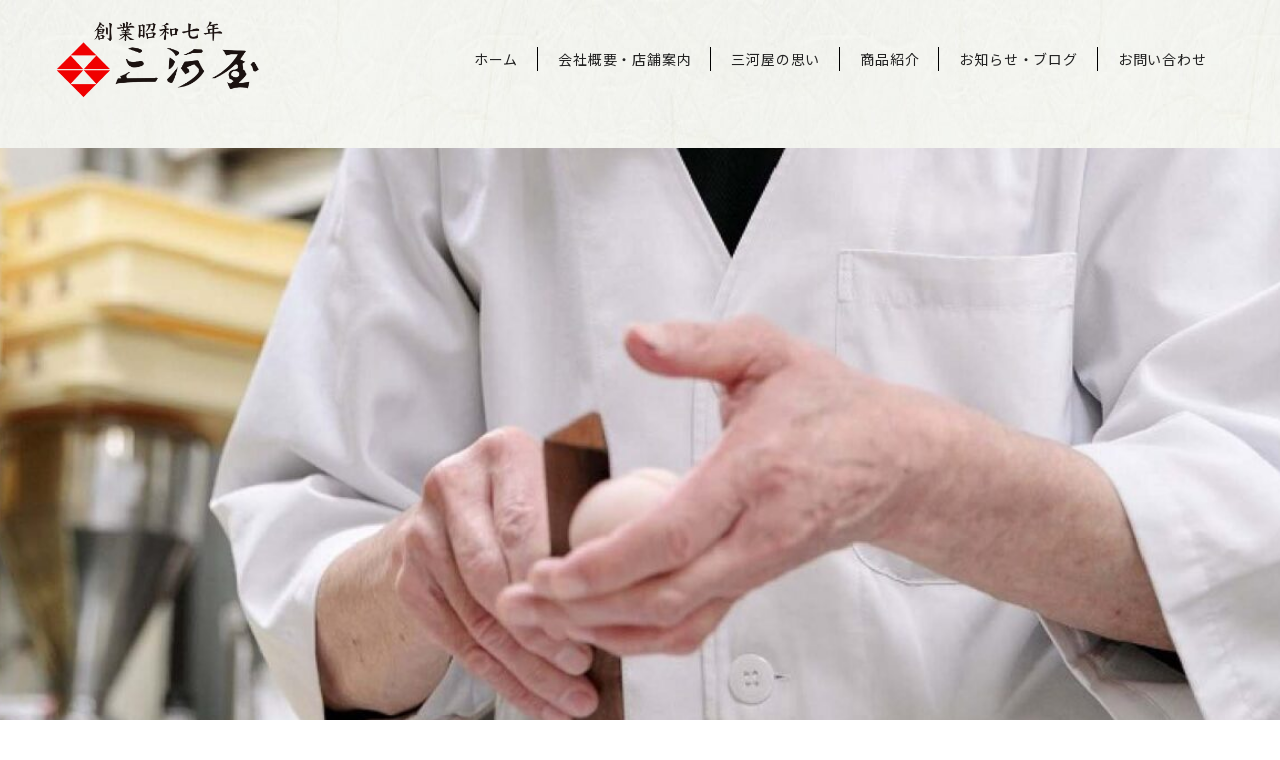

--- FILE ---
content_type: text/html; charset=UTF-8
request_url: http://mikawaya-hiroshima.com/about/
body_size: 19657
content:
<!DOCTYPE html>
<html lang="ja" data-sticky-footer="true" data-scrolled="false">

<head>
			<meta charset="UTF-8">
		<meta name="viewport" content="width=device-width, initial-scale=1, minimum-scale=1, viewport-fit=cover">
		<title>三河屋の思い &#8211; 三河屋</title>
<meta name='robots' content='max-image-preview:large' />
	<style>img:is([sizes="auto" i], [sizes^="auto," i]) { contain-intrinsic-size: 3000px 1500px }</style>
			<meta property="og:title" content="三河屋の思い">
		<meta property="og:type" content="article">
		<meta property="og:url" content="https://mikawaya-hiroshima.com/about/">
		<meta property="og:image" content="">
		<meta property="og:site_name" content="三河屋">
		<meta property="og:description" content="三河屋の思い 「おはよう、今日はどら焼きあるん？」「あるよー！焼きたてじゃけぇね」 呉の町から煎餅を焼き始めて&hellip;">
		<meta property="og:locale" content="ja_JP">
				<link rel='dns-prefetch' href='//www.googletagmanager.com' />
<link rel='dns-prefetch' href='//fonts.googleapis.com' />
<link rel="alternate" type="application/rss+xml" title="三河屋 &raquo; フィード" href="https://mikawaya-hiroshima.com/feed/" />
<link rel="alternate" type="application/rss+xml" title="三河屋 &raquo; コメントフィード" href="https://mikawaya-hiroshima.com/comments/feed/" />
		<link rel="profile" href="http://gmpg.org/xfn/11">
				<link rel='stylesheet' id='sbi_styles-css' href='http://mikawaya-hiroshima.com/wp-content/plugins/instagram-feed/css/sbi-styles.min.css?ver=6.0.4' type='text/css' media='all' />
<link rel='stylesheet' id='noto-sans-jp-css' href='https://fonts.googleapis.com/css?family=Noto+Sans+JP%3A400%2C700&display=swap&subset=japanese&ver=1' type='text/css' media='all' />
<link rel='stylesheet' id='wp-oembed-blog-card-css' href='http://mikawaya-hiroshima.com/wp-content/themes/snow-monkey/vendor/inc2734/wp-oembed-blog-card/src/assets/css/app.css?ver=1646015643' type='text/css' media='all' />
<link rel='stylesheet' id='slick-carousel-css' href='http://mikawaya-hiroshima.com/wp-content/themes/snow-monkey/vendor/inc2734/wp-awesome-widgets/src/assets/packages/slick-carousel/slick/slick.css?ver=1649035225' type='text/css' media='all' />
<link rel='stylesheet' id='slick-carousel-theme-css' href='http://mikawaya-hiroshima.com/wp-content/themes/snow-monkey/vendor/inc2734/wp-awesome-widgets/src/assets/packages/slick-carousel/slick/slick-theme.css?ver=1649035225' type='text/css' media='all' />
<link rel='stylesheet' id='wp-awesome-widgets-css' href='http://mikawaya-hiroshima.com/wp-content/themes/snow-monkey/vendor/inc2734/wp-awesome-widgets/src/assets/css/app.css?ver=1649035225' type='text/css' media='all' />
<link rel='stylesheet' id='wp-like-me-box-css' href='http://mikawaya-hiroshima.com/wp-content/themes/snow-monkey/vendor/inc2734/wp-like-me-box/src/assets/css/wp-like-me-box.css?ver=1646013073' type='text/css' media='all' />
<link rel='stylesheet' id='wp-share-buttons-css' href='http://mikawaya-hiroshima.com/wp-content/themes/snow-monkey/vendor/inc2734/wp-share-buttons/src/assets/css/wp-share-buttons.css?ver=1645663022' type='text/css' media='all' />
<link rel='stylesheet' id='wp-pure-css-gallery-css' href='http://mikawaya-hiroshima.com/wp-content/themes/snow-monkey/vendor/inc2734/wp-pure-css-gallery/src/assets/css/wp-pure-css-gallery.css?ver=1633311989' type='text/css' media='all' />
<link rel='stylesheet' id='wp-block-library-css' href='http://mikawaya-hiroshima.com/wp-includes/css/dist/block-library/style.min.css?ver=6.8.3' type='text/css' media='all' />
<link rel='stylesheet' id='jetpack-layout-grid-css' href='http://mikawaya-hiroshima.com/wp-content/plugins/layout-grid/style.css?ver=1651488456' type='text/css' media='all' />
<link rel='stylesheet' id='spider-css' href='http://mikawaya-hiroshima.com/wp-content/plugins/snow-monkey-blocks/dist/packages/spider/dist/css/spider.css?ver=1649828859' type='text/css' media='all' />
<link rel='stylesheet' id='snow-monkey-blocks/spider-contents-slider-css' href='http://mikawaya-hiroshima.com/wp-content/plugins/snow-monkey-blocks/dist/block/spider-contents-slider/style.css?ver=1649828859' type='text/css' media='all' />
<link rel='stylesheet' id='snow-monkey-blocks/tabs-css' href='http://mikawaya-hiroshima.com/wp-content/plugins/snow-monkey-blocks/dist/block/tabs/style.css?ver=1649828859' type='text/css' media='all' />
<link rel='stylesheet' id='snow-monkey-blocks/balloon-css' href='http://mikawaya-hiroshima.com/wp-content/plugins/snow-monkey-blocks/dist/block/balloon/style.css?ver=1649828859' type='text/css' media='all' />
<link rel='stylesheet' id='snow-monkey-blocks/information-css' href='http://mikawaya-hiroshima.com/wp-content/plugins/snow-monkey-blocks/dist/block/information/style.css?ver=1649828859' type='text/css' media='all' />
<link rel='stylesheet' id='snow-monkey-blocks/section-css' href='http://mikawaya-hiroshima.com/wp-content/plugins/snow-monkey-blocks/dist/block/section/style.css?ver=1649828859' type='text/css' media='all' />
<link rel='stylesheet' id='snow-monkey-blocks/box-css' href='http://mikawaya-hiroshima.com/wp-content/plugins/snow-monkey-blocks/dist/block/box/style.css?ver=1649828859' type='text/css' media='all' />
<link rel='stylesheet' id='snow-monkey-blocks/buttons-css' href='http://mikawaya-hiroshima.com/wp-content/plugins/snow-monkey-blocks/dist/block/buttons/style.css?ver=1649828859' type='text/css' media='all' />
<link rel='stylesheet' id='snow-monkey-blocks/categories-list-css' href='http://mikawaya-hiroshima.com/wp-content/plugins/snow-monkey-blocks/dist/block/categories-list/style.css?ver=1649828859' type='text/css' media='all' />
<link rel='stylesheet' id='snow-monkey-blocks/countdown-css' href='http://mikawaya-hiroshima.com/wp-content/plugins/snow-monkey-blocks/dist/block/countdown/style.css?ver=1649828859' type='text/css' media='all' />
<link rel='stylesheet' id='snow-monkey-blocks/section-side-heading-css' href='http://mikawaya-hiroshima.com/wp-content/plugins/snow-monkey-blocks/dist/block/section-side-heading/style.css?ver=1649828859' type='text/css' media='all' />
<link rel='stylesheet' id='snow-monkey-blocks/alert-css' href='http://mikawaya-hiroshima.com/wp-content/plugins/snow-monkey-blocks/dist/block/alert/style.css?ver=1649828859' type='text/css' media='all' />
<link rel='stylesheet' id='snow-monkey-blocks/faq-css' href='http://mikawaya-hiroshima.com/wp-content/plugins/snow-monkey-blocks/dist/block/faq/style.css?ver=1649828859' type='text/css' media='all' />
<link rel='stylesheet' id='snow-monkey-blocks/accordion-css' href='http://mikawaya-hiroshima.com/wp-content/plugins/snow-monkey-blocks/dist/block/accordion/style.css?ver=1649828859' type='text/css' media='all' />
<link rel='stylesheet' id='snow-monkey-blocks/rating-box-css' href='http://mikawaya-hiroshima.com/wp-content/plugins/snow-monkey-blocks/dist/block/rating-box/style.css?ver=1649828859' type='text/css' media='all' />
<link rel='stylesheet' id='snow-monkey-blocks/thumbnail-gallery-css' href='http://mikawaya-hiroshima.com/wp-content/plugins/snow-monkey-blocks/dist/block/thumbnail-gallery/style.css?ver=1649828859' type='text/css' media='all' />
<link rel='stylesheet' id='snow-monkey-blocks/panels-css' href='http://mikawaya-hiroshima.com/wp-content/plugins/snow-monkey-blocks/dist/block/panels/style.css?ver=1649828859' type='text/css' media='all' />
<link rel='stylesheet' id='snow-monkey-blocks/step-css' href='http://mikawaya-hiroshima.com/wp-content/plugins/snow-monkey-blocks/dist/block/step/style.css?ver=1649828859' type='text/css' media='all' />
<link rel='stylesheet' id='snow-monkey-blocks/slider-css' href='http://mikawaya-hiroshima.com/wp-content/plugins/snow-monkey-blocks/dist/block/slider/style.css?ver=1649828859' type='text/css' media='all' />
<link rel='stylesheet' id='snow-monkey-blocks/pricing-table-css' href='http://mikawaya-hiroshima.com/wp-content/plugins/snow-monkey-blocks/dist/block/pricing-table/style.css?ver=1649828859' type='text/css' media='all' />
<link rel='stylesheet' id='snow-monkey-blocks/spider-slider-css' href='http://mikawaya-hiroshima.com/wp-content/plugins/snow-monkey-blocks/dist/block/spider-slider/style.css?ver=1649828860' type='text/css' media='all' />
<link rel='stylesheet' id='snow-monkey-blocks/price-menu-css' href='http://mikawaya-hiroshima.com/wp-content/plugins/snow-monkey-blocks/dist/block/price-menu/style.css?ver=1649828860' type='text/css' media='all' />
<link rel='stylesheet' id='snow-monkey-blocks/btn-css' href='http://mikawaya-hiroshima.com/wp-content/plugins/snow-monkey-blocks/dist/block/btn/style.css?ver=1649828860' type='text/css' media='all' />
<link rel='stylesheet' id='snow-monkey-blocks/container-css' href='http://mikawaya-hiroshima.com/wp-content/plugins/snow-monkey-blocks/dist/block/container/style.css?ver=1649828860' type='text/css' media='all' />
<link rel='stylesheet' id='snow-monkey-blocks/btn-box-css' href='http://mikawaya-hiroshima.com/wp-content/plugins/snow-monkey-blocks/dist/block/btn-box/style.css?ver=1649828860' type='text/css' media='all' />
<link rel='stylesheet' id='snow-monkey-blocks/section-with-bgimage-css' href='http://mikawaya-hiroshima.com/wp-content/plugins/snow-monkey-blocks/dist/block/section-with-bgimage/style.css?ver=1649828860' type='text/css' media='all' />
<link rel='stylesheet' id='snow-monkey-blocks/section-with-bgvideo-css' href='http://mikawaya-hiroshima.com/wp-content/plugins/snow-monkey-blocks/dist/block/section-with-bgvideo/style.css?ver=1649828860' type='text/css' media='all' />
<link rel='stylesheet' id='snow-monkey-blocks/section-break-the-grid-css' href='http://mikawaya-hiroshima.com/wp-content/plugins/snow-monkey-blocks/dist/block/section-break-the-grid/style.css?ver=6.8.3' type='text/css' media='all' />
<link rel='stylesheet' id='snow-monkey-blocks/taxonomy-terms-css' href='http://mikawaya-hiroshima.com/wp-content/plugins/snow-monkey-blocks/dist/block/taxonomy-terms/style.css?ver=1649828860' type='text/css' media='all' />
<link rel='stylesheet' id='snow-monkey-blocks/list-css' href='http://mikawaya-hiroshima.com/wp-content/plugins/snow-monkey-blocks/dist/block/list/style.css?ver=1649828860' type='text/css' media='all' />
<link rel='stylesheet' id='snow-monkey-blocks/testimonial-css' href='http://mikawaya-hiroshima.com/wp-content/plugins/snow-monkey-blocks/dist/block/testimonial/style.css?ver=1649828860' type='text/css' media='all' />
<link rel='stylesheet' id='snow-monkey-blocks/directory-structure-css' href='http://mikawaya-hiroshima.com/wp-content/plugins/snow-monkey-blocks/dist/block/directory-structure/style.css?ver=1649828860' type='text/css' media='all' />
<link rel='stylesheet' id='snow-monkey-blocks/media-text-css' href='http://mikawaya-hiroshima.com/wp-content/plugins/snow-monkey-blocks/dist/block/media-text/style.css?ver=1649828860' type='text/css' media='all' />
<link rel='stylesheet' id='snow-monkey-blocks/items-css' href='http://mikawaya-hiroshima.com/wp-content/plugins/snow-monkey-blocks/dist/block/items/style.css?ver=1649828860' type='text/css' media='all' />
<link rel='stylesheet' id='snow-monkey-blocks/evaluation-star-css' href='http://mikawaya-hiroshima.com/wp-content/plugins/snow-monkey-blocks/dist/block/evaluation-star/style.css?ver=1649828860' type='text/css' media='all' />
<link rel='stylesheet' id='snow-monkey-blocks/spider-pickup-slider-css' href='http://mikawaya-hiroshima.com/wp-content/plugins/snow-monkey-blocks/dist/block/spider-pickup-slider/style.css?ver=1649828860' type='text/css' media='all' />
<link rel='stylesheet' id='snow-monkey-forms/checkboxes-css' href='http://mikawaya-hiroshima.com/wp-content/plugins/snow-monkey-forms/dist/block/checkboxes/style.css?ver=1649828825' type='text/css' media='all' />
<link rel='stylesheet' id='snow-monkey-forms/text-css' href='http://mikawaya-hiroshima.com/wp-content/plugins/snow-monkey-forms/dist/block/text/style.css?ver=1649828825' type='text/css' media='all' />
<link rel='stylesheet' id='snow-monkey-forms/file-css' href='http://mikawaya-hiroshima.com/wp-content/plugins/snow-monkey-forms/dist/block/file/style.css?ver=1649828825' type='text/css' media='all' />
<link rel='stylesheet' id='snow-monkey-forms/item-css' href='http://mikawaya-hiroshima.com/wp-content/plugins/snow-monkey-forms/dist/block/item/style.css?ver=1649828825' type='text/css' media='all' />
<link rel='stylesheet' id='snow-monkey-forms/radio-buttons-css' href='http://mikawaya-hiroshima.com/wp-content/plugins/snow-monkey-forms/dist/block/radio-buttons/style.css?ver=1649828825' type='text/css' media='all' />
<link rel='stylesheet' id='snow-monkey-forms/select-css' href='http://mikawaya-hiroshima.com/wp-content/plugins/snow-monkey-forms/dist/block/select/style.css?ver=1649828825' type='text/css' media='all' />
<link rel='stylesheet' id='snow-monkey-forms/textarea-css' href='http://mikawaya-hiroshima.com/wp-content/plugins/snow-monkey-forms/dist/block/textarea/style.css?ver=1649828825' type='text/css' media='all' />
<link rel='stylesheet' id='snow-monkey-blocks-css' href='http://mikawaya-hiroshima.com/wp-content/plugins/snow-monkey-blocks/dist/css/blocks.css?ver=1649828859' type='text/css' media='all' />
<link rel='stylesheet' id='snow-monkey-forms-css' href='http://mikawaya-hiroshima.com/wp-content/plugins/snow-monkey-forms/dist/css/app.css?ver=1649828825' type='text/css' media='all' />
<link rel='stylesheet' id='snow-monkey-snow-monkey-forms-app-css' href='http://mikawaya-hiroshima.com/wp-content/themes/snow-monkey/assets/css/dependency/snow-monkey-forms/app.css?ver=1649039790' type='text/css' media='all' />
<link rel='stylesheet' id='snow-monkey-snow-monkey-forms-theme-css' href='http://mikawaya-hiroshima.com/wp-content/themes/snow-monkey/assets/css/dependency/snow-monkey-forms/app-theme.css?ver=1649039790' type='text/css' media='all' />
<link rel='stylesheet' id='snow-monkey-snow-monkey-blocks-app-css' href='http://mikawaya-hiroshima.com/wp-content/themes/snow-monkey/assets/css/dependency/snow-monkey-blocks/app.css?ver=1649039794' type='text/css' media='all' />
<link rel='stylesheet' id='snow-monkey-snow-monkey-blocks-theme-css' href='http://mikawaya-hiroshima.com/wp-content/themes/snow-monkey/assets/css/dependency/snow-monkey-blocks/app-theme.css?ver=1649039794' type='text/css' media='all' />
<style id='global-styles-inline-css' type='text/css'>
:root{--wp--preset--aspect-ratio--square: 1;--wp--preset--aspect-ratio--4-3: 4/3;--wp--preset--aspect-ratio--3-4: 3/4;--wp--preset--aspect-ratio--3-2: 3/2;--wp--preset--aspect-ratio--2-3: 2/3;--wp--preset--aspect-ratio--16-9: 16/9;--wp--preset--aspect-ratio--9-16: 9/16;--wp--preset--color--black: #000000;--wp--preset--color--cyan-bluish-gray: #abb8c3;--wp--preset--color--white: #ffffff;--wp--preset--color--pale-pink: #f78da7;--wp--preset--color--vivid-red: #cf2e2e;--wp--preset--color--luminous-vivid-orange: #ff6900;--wp--preset--color--luminous-vivid-amber: #fcb900;--wp--preset--color--light-green-cyan: #7bdcb5;--wp--preset--color--vivid-green-cyan: #00d084;--wp--preset--color--pale-cyan-blue: #8ed1fc;--wp--preset--color--vivid-cyan-blue: #0693e3;--wp--preset--color--vivid-purple: #9b51e0;--wp--preset--color--text-color: #333;--wp--preset--color--dark-gray: #999;--wp--preset--color--gray: #ccc;--wp--preset--color--very-light-gray: #eee;--wp--preset--color--lightest-grey: #f7f7f7;--wp--preset--color--accent-color: #cd162c;--wp--preset--color--sub-accent-color: #707593;--wp--preset--gradient--vivid-cyan-blue-to-vivid-purple: linear-gradient(135deg,rgba(6,147,227,1) 0%,rgb(155,81,224) 100%);--wp--preset--gradient--light-green-cyan-to-vivid-green-cyan: linear-gradient(135deg,rgb(122,220,180) 0%,rgb(0,208,130) 100%);--wp--preset--gradient--luminous-vivid-amber-to-luminous-vivid-orange: linear-gradient(135deg,rgba(252,185,0,1) 0%,rgba(255,105,0,1) 100%);--wp--preset--gradient--luminous-vivid-orange-to-vivid-red: linear-gradient(135deg,rgba(255,105,0,1) 0%,rgb(207,46,46) 100%);--wp--preset--gradient--very-light-gray-to-cyan-bluish-gray: linear-gradient(135deg,rgb(238,238,238) 0%,rgb(169,184,195) 100%);--wp--preset--gradient--cool-to-warm-spectrum: linear-gradient(135deg,rgb(74,234,220) 0%,rgb(151,120,209) 20%,rgb(207,42,186) 40%,rgb(238,44,130) 60%,rgb(251,105,98) 80%,rgb(254,248,76) 100%);--wp--preset--gradient--blush-light-purple: linear-gradient(135deg,rgb(255,206,236) 0%,rgb(152,150,240) 100%);--wp--preset--gradient--blush-bordeaux: linear-gradient(135deg,rgb(254,205,165) 0%,rgb(254,45,45) 50%,rgb(107,0,62) 100%);--wp--preset--gradient--luminous-dusk: linear-gradient(135deg,rgb(255,203,112) 0%,rgb(199,81,192) 50%,rgb(65,88,208) 100%);--wp--preset--gradient--pale-ocean: linear-gradient(135deg,rgb(255,245,203) 0%,rgb(182,227,212) 50%,rgb(51,167,181) 100%);--wp--preset--gradient--electric-grass: linear-gradient(135deg,rgb(202,248,128) 0%,rgb(113,206,126) 100%);--wp--preset--gradient--midnight: linear-gradient(135deg,rgb(2,3,129) 0%,rgb(40,116,252) 100%);--wp--preset--font-size--small: 13px;--wp--preset--font-size--medium: 20px;--wp--preset--font-size--large: 36px;--wp--preset--font-size--x-large: 42px;--wp--preset--font-size--sm-small: 14px;--wp--preset--font-size--sm-normal: 16px;--wp--preset--font-size--sm-medium: 20px;--wp--preset--font-size--sm-large: 28px;--wp--preset--font-size--sm-xlarge: 44px;--wp--preset--font-size--sm-xxlarge: 76px;--wp--preset--font-size--sm-xxxlarge: 140px;--wp--preset--spacing--20: 0.44rem;--wp--preset--spacing--30: 0.67rem;--wp--preset--spacing--40: 1rem;--wp--preset--spacing--50: 1.5rem;--wp--preset--spacing--60: 2.25rem;--wp--preset--spacing--70: 3.38rem;--wp--preset--spacing--80: 5.06rem;--wp--preset--shadow--natural: 6px 6px 9px rgba(0, 0, 0, 0.2);--wp--preset--shadow--deep: 12px 12px 50px rgba(0, 0, 0, 0.4);--wp--preset--shadow--sharp: 6px 6px 0px rgba(0, 0, 0, 0.2);--wp--preset--shadow--outlined: 6px 6px 0px -3px rgba(255, 255, 255, 1), 6px 6px rgba(0, 0, 0, 1);--wp--preset--shadow--crisp: 6px 6px 0px rgba(0, 0, 0, 1);}:root { --wp--style--global--content-size: var(--wp-block-width);--wp--style--global--wide-size: calc(var(--wp-block-width) + 240px); }:where(body) { margin: 0; }.wp-site-blocks > .alignleft { float: left; margin-right: 2em; }.wp-site-blocks > .alignright { float: right; margin-left: 2em; }.wp-site-blocks > .aligncenter { justify-content: center; margin-left: auto; margin-right: auto; }:where(.is-layout-flex){gap: 0.5em;}:where(.is-layout-grid){gap: 0.5em;}.is-layout-flow > .alignleft{float: left;margin-inline-start: 0;margin-inline-end: 2em;}.is-layout-flow > .alignright{float: right;margin-inline-start: 2em;margin-inline-end: 0;}.is-layout-flow > .aligncenter{margin-left: auto !important;margin-right: auto !important;}.is-layout-constrained > .alignleft{float: left;margin-inline-start: 0;margin-inline-end: 2em;}.is-layout-constrained > .alignright{float: right;margin-inline-start: 2em;margin-inline-end: 0;}.is-layout-constrained > .aligncenter{margin-left: auto !important;margin-right: auto !important;}.is-layout-constrained > :where(:not(.alignleft):not(.alignright):not(.alignfull)){max-width: var(--wp--style--global--content-size);margin-left: auto !important;margin-right: auto !important;}.is-layout-constrained > .alignwide{max-width: var(--wp--style--global--wide-size);}body .is-layout-flex{display: flex;}.is-layout-flex{flex-wrap: wrap;align-items: center;}.is-layout-flex > :is(*, div){margin: 0;}body .is-layout-grid{display: grid;}.is-layout-grid > :is(*, div){margin: 0;}body{padding-top: 0px;padding-right: 0px;padding-bottom: 0px;padding-left: 0px;}a:where(:not(.wp-element-button)){text-decoration: underline;}:root :where(.wp-element-button, .wp-block-button__link){background-color: #32373c;border-width: 0;color: #fff;font-family: inherit;font-size: inherit;line-height: inherit;padding: calc(0.667em + 2px) calc(1.333em + 2px);text-decoration: none;}.has-black-color{color: var(--wp--preset--color--black) !important;}.has-cyan-bluish-gray-color{color: var(--wp--preset--color--cyan-bluish-gray) !important;}.has-white-color{color: var(--wp--preset--color--white) !important;}.has-pale-pink-color{color: var(--wp--preset--color--pale-pink) !important;}.has-vivid-red-color{color: var(--wp--preset--color--vivid-red) !important;}.has-luminous-vivid-orange-color{color: var(--wp--preset--color--luminous-vivid-orange) !important;}.has-luminous-vivid-amber-color{color: var(--wp--preset--color--luminous-vivid-amber) !important;}.has-light-green-cyan-color{color: var(--wp--preset--color--light-green-cyan) !important;}.has-vivid-green-cyan-color{color: var(--wp--preset--color--vivid-green-cyan) !important;}.has-pale-cyan-blue-color{color: var(--wp--preset--color--pale-cyan-blue) !important;}.has-vivid-cyan-blue-color{color: var(--wp--preset--color--vivid-cyan-blue) !important;}.has-vivid-purple-color{color: var(--wp--preset--color--vivid-purple) !important;}.has-text-color-color{color: var(--wp--preset--color--text-color) !important;}.has-dark-gray-color{color: var(--wp--preset--color--dark-gray) !important;}.has-gray-color{color: var(--wp--preset--color--gray) !important;}.has-very-light-gray-color{color: var(--wp--preset--color--very-light-gray) !important;}.has-lightest-grey-color{color: var(--wp--preset--color--lightest-grey) !important;}.has-accent-color-color{color: var(--wp--preset--color--accent-color) !important;}.has-sub-accent-color-color{color: var(--wp--preset--color--sub-accent-color) !important;}.has-black-background-color{background-color: var(--wp--preset--color--black) !important;}.has-cyan-bluish-gray-background-color{background-color: var(--wp--preset--color--cyan-bluish-gray) !important;}.has-white-background-color{background-color: var(--wp--preset--color--white) !important;}.has-pale-pink-background-color{background-color: var(--wp--preset--color--pale-pink) !important;}.has-vivid-red-background-color{background-color: var(--wp--preset--color--vivid-red) !important;}.has-luminous-vivid-orange-background-color{background-color: var(--wp--preset--color--luminous-vivid-orange) !important;}.has-luminous-vivid-amber-background-color{background-color: var(--wp--preset--color--luminous-vivid-amber) !important;}.has-light-green-cyan-background-color{background-color: var(--wp--preset--color--light-green-cyan) !important;}.has-vivid-green-cyan-background-color{background-color: var(--wp--preset--color--vivid-green-cyan) !important;}.has-pale-cyan-blue-background-color{background-color: var(--wp--preset--color--pale-cyan-blue) !important;}.has-vivid-cyan-blue-background-color{background-color: var(--wp--preset--color--vivid-cyan-blue) !important;}.has-vivid-purple-background-color{background-color: var(--wp--preset--color--vivid-purple) !important;}.has-text-color-background-color{background-color: var(--wp--preset--color--text-color) !important;}.has-dark-gray-background-color{background-color: var(--wp--preset--color--dark-gray) !important;}.has-gray-background-color{background-color: var(--wp--preset--color--gray) !important;}.has-very-light-gray-background-color{background-color: var(--wp--preset--color--very-light-gray) !important;}.has-lightest-grey-background-color{background-color: var(--wp--preset--color--lightest-grey) !important;}.has-accent-color-background-color{background-color: var(--wp--preset--color--accent-color) !important;}.has-sub-accent-color-background-color{background-color: var(--wp--preset--color--sub-accent-color) !important;}.has-black-border-color{border-color: var(--wp--preset--color--black) !important;}.has-cyan-bluish-gray-border-color{border-color: var(--wp--preset--color--cyan-bluish-gray) !important;}.has-white-border-color{border-color: var(--wp--preset--color--white) !important;}.has-pale-pink-border-color{border-color: var(--wp--preset--color--pale-pink) !important;}.has-vivid-red-border-color{border-color: var(--wp--preset--color--vivid-red) !important;}.has-luminous-vivid-orange-border-color{border-color: var(--wp--preset--color--luminous-vivid-orange) !important;}.has-luminous-vivid-amber-border-color{border-color: var(--wp--preset--color--luminous-vivid-amber) !important;}.has-light-green-cyan-border-color{border-color: var(--wp--preset--color--light-green-cyan) !important;}.has-vivid-green-cyan-border-color{border-color: var(--wp--preset--color--vivid-green-cyan) !important;}.has-pale-cyan-blue-border-color{border-color: var(--wp--preset--color--pale-cyan-blue) !important;}.has-vivid-cyan-blue-border-color{border-color: var(--wp--preset--color--vivid-cyan-blue) !important;}.has-vivid-purple-border-color{border-color: var(--wp--preset--color--vivid-purple) !important;}.has-text-color-border-color{border-color: var(--wp--preset--color--text-color) !important;}.has-dark-gray-border-color{border-color: var(--wp--preset--color--dark-gray) !important;}.has-gray-border-color{border-color: var(--wp--preset--color--gray) !important;}.has-very-light-gray-border-color{border-color: var(--wp--preset--color--very-light-gray) !important;}.has-lightest-grey-border-color{border-color: var(--wp--preset--color--lightest-grey) !important;}.has-accent-color-border-color{border-color: var(--wp--preset--color--accent-color) !important;}.has-sub-accent-color-border-color{border-color: var(--wp--preset--color--sub-accent-color) !important;}.has-vivid-cyan-blue-to-vivid-purple-gradient-background{background: var(--wp--preset--gradient--vivid-cyan-blue-to-vivid-purple) !important;}.has-light-green-cyan-to-vivid-green-cyan-gradient-background{background: var(--wp--preset--gradient--light-green-cyan-to-vivid-green-cyan) !important;}.has-luminous-vivid-amber-to-luminous-vivid-orange-gradient-background{background: var(--wp--preset--gradient--luminous-vivid-amber-to-luminous-vivid-orange) !important;}.has-luminous-vivid-orange-to-vivid-red-gradient-background{background: var(--wp--preset--gradient--luminous-vivid-orange-to-vivid-red) !important;}.has-very-light-gray-to-cyan-bluish-gray-gradient-background{background: var(--wp--preset--gradient--very-light-gray-to-cyan-bluish-gray) !important;}.has-cool-to-warm-spectrum-gradient-background{background: var(--wp--preset--gradient--cool-to-warm-spectrum) !important;}.has-blush-light-purple-gradient-background{background: var(--wp--preset--gradient--blush-light-purple) !important;}.has-blush-bordeaux-gradient-background{background: var(--wp--preset--gradient--blush-bordeaux) !important;}.has-luminous-dusk-gradient-background{background: var(--wp--preset--gradient--luminous-dusk) !important;}.has-pale-ocean-gradient-background{background: var(--wp--preset--gradient--pale-ocean) !important;}.has-electric-grass-gradient-background{background: var(--wp--preset--gradient--electric-grass) !important;}.has-midnight-gradient-background{background: var(--wp--preset--gradient--midnight) !important;}.has-small-font-size{font-size: var(--wp--preset--font-size--small) !important;}.has-medium-font-size{font-size: var(--wp--preset--font-size--medium) !important;}.has-large-font-size{font-size: var(--wp--preset--font-size--large) !important;}.has-x-large-font-size{font-size: var(--wp--preset--font-size--x-large) !important;}.has-sm-small-font-size{font-size: var(--wp--preset--font-size--sm-small) !important;}.has-sm-normal-font-size{font-size: var(--wp--preset--font-size--sm-normal) !important;}.has-sm-medium-font-size{font-size: var(--wp--preset--font-size--sm-medium) !important;}.has-sm-large-font-size{font-size: var(--wp--preset--font-size--sm-large) !important;}.has-sm-xlarge-font-size{font-size: var(--wp--preset--font-size--sm-xlarge) !important;}.has-sm-xxlarge-font-size{font-size: var(--wp--preset--font-size--sm-xxlarge) !important;}.has-sm-xxxlarge-font-size{font-size: var(--wp--preset--font-size--sm-xxxlarge) !important;}
:where(.wp-block-post-template.is-layout-flex){gap: 1.25em;}:where(.wp-block-post-template.is-layout-grid){gap: 1.25em;}
:where(.wp-block-columns.is-layout-flex){gap: 2em;}:where(.wp-block-columns.is-layout-grid){gap: 2em;}
:root :where(.wp-block-pullquote){font-size: 1.5em;line-height: 1.6;}
</style>
<link rel='stylesheet' id='contact-form-7-css' href='http://mikawaya-hiroshima.com/wp-content/plugins/contact-form-7/includes/css/styles.css?ver=5.5.6' type='text/css' media='all' />
<link rel='stylesheet' id='contact-form-7-confirm-css' href='http://mikawaya-hiroshima.com/wp-content/plugins/contact-form-7-add-confirm/includes/css/styles.css?ver=5.1' type='text/css' media='all' />
<link rel='stylesheet' id='snow-monkey-blocks-background-parallax-css' href='http://mikawaya-hiroshima.com/wp-content/plugins/snow-monkey-blocks/dist/css/background-parallax.css?ver=1649828859' type='text/css' media='all' />
<link rel='stylesheet' id='snow-monkey-editor-css' href='http://mikawaya-hiroshima.com/wp-content/plugins/snow-monkey-editor/dist/css/app.css?ver=1649828842' type='text/css' media='all' />
<link rel='stylesheet' id='snow-monkey-app-css' href='http://mikawaya-hiroshima.com/wp-content/themes/snow-monkey/assets/css/app/app.css?ver=1649039796' type='text/css' media='all' />
<style id='snow-monkey-app-inline-css' type='text/css'>
:root { --_container-max-width: 1280px;--_margin-scale: 1;--_space: 1.8rem;--accent-color: #cd162c;--dark-accent-color: #710c18;--light-accent-color: #ed5c6d;--lighter-accent-color: #f49aa5;--lightest-accent-color: #f6aab3;--sub-accent-color: #707593;--dark-sub-accent-color: #444759;--light-sub-accent-color: #aaadbf;--lighter-sub-accent-color: #d1d3dd;--lightest-sub-accent-color: #dcdde4;--_half-leading: 0.4;--font-family: "Noto Sans JP",sans-serif;--_base-font-family: var(--font-family);--line-height-sm-small: calc(16 / 14 + var(--_half-leading) * 2);--line-height-sm-normal: calc(16 / 16 + var(--_half-leading) * 2);--line-height-sm-medium: calc(16 / 20 + var(--_half-leading) * 2);--line-height-sm-large: calc(16 / 28 + var(--_half-leading) * 2);--line-height-sm-xlarge: calc(16 / 44 + var(--_half-leading) * 2);--line-height-sm-xxlarge: calc(16 / 76 + var(--_half-leading) * 2);--line-height-sm-xxxlarge: calc(16 / 140 + var(--_half-leading) * 2);--_base-font-size-px: 16px }
html { font-size: 16px;letter-spacing: 0.05rem }
input[type="email"],input[type="number"],input[type="password"],input[type="search"],input[type="tel"],input[type="text"],input[type="url"],textarea { font-size: 16px }
:root { --_container-max-width: 1280px;--_margin-scale: 1;--_space: 1.8rem;--accent-color: #cd162c;--dark-accent-color: #710c18;--light-accent-color: #ed5c6d;--lighter-accent-color: #f49aa5;--lightest-accent-color: #f6aab3;--sub-accent-color: #707593;--dark-sub-accent-color: #444759;--light-sub-accent-color: #aaadbf;--lighter-sub-accent-color: #d1d3dd;--lightest-sub-accent-color: #dcdde4;--_half-leading: 0.4;--font-family: "Noto Sans JP",sans-serif;--_base-font-family: var(--font-family);--line-height-sm-small: calc(16 / 14 + var(--_half-leading) * 2);--line-height-sm-normal: calc(16 / 16 + var(--_half-leading) * 2);--line-height-sm-medium: calc(16 / 20 + var(--_half-leading) * 2);--line-height-sm-large: calc(16 / 28 + var(--_half-leading) * 2);--line-height-sm-xlarge: calc(16 / 44 + var(--_half-leading) * 2);--line-height-sm-xxlarge: calc(16 / 76 + var(--_half-leading) * 2);--line-height-sm-xxxlarge: calc(16 / 140 + var(--_half-leading) * 2);--_base-font-size-px: 16px }
html { font-size: 16px;letter-spacing: 0.05rem }
input[type="email"],input[type="number"],input[type="password"],input[type="search"],input[type="tel"],input[type="text"],input[type="url"],textarea { font-size: 16px }
</style>
<link rel='stylesheet' id='snow-monkey-theme-css' href='http://mikawaya-hiroshima.com/wp-content/themes/snow-monkey/assets/css/app/app-theme.css?ver=1649039790' type='text/css' media='all' />
<style id='snow-monkey-theme-inline-css' type='text/css'>
:root { --widget-title-display: flex;--widget-title-flex-direction: row;--widget-title-align-items: center;--widget-title-justify-content: center;--widget-title-pseudo-display: block;--widget-title-pseudo-content: "";--widget-title-pseudo-height: 1px;--widget-title-pseudo-background-color: #111;--widget-title-pseudo-flex: 1 0 0%;--widget-title-pseudo-min-width: 20px;--widget-title-before-margin-right: .5em;--widget-title-after-margin-left: .5em }
:root { --widget-title-display: flex;--widget-title-flex-direction: row;--widget-title-align-items: center;--widget-title-justify-content: center;--widget-title-pseudo-display: block;--widget-title-pseudo-content: "";--widget-title-pseudo-height: 1px;--widget-title-pseudo-background-color: #111;--widget-title-pseudo-flex: 1 0 0%;--widget-title-pseudo-min-width: 20px;--widget-title-before-margin-right: .5em;--widget-title-after-margin-left: .5em }
</style>
<style id='snow-monkey-inline-css' type='text/css'>
.c-site-branding__title .custom-logo { width: 54px; }@media (min-width: 64em) { .c-site-branding__title .custom-logo { width: 108px; } }
</style>
<link rel='stylesheet' id='snow-monkey-block-library-app-css' href='http://mikawaya-hiroshima.com/wp-content/themes/snow-monkey/assets/css/block-library/app.css?ver=1649039793' type='text/css' media='all' />
<link rel='stylesheet' id='snow-monkey-block-library-theme-css' href='http://mikawaya-hiroshima.com/wp-content/themes/snow-monkey/assets/css/block-library/app-theme.css?ver=1649039793' type='text/css' media='all' />
<link rel='stylesheet' id='snow-monkey-custom-widgets-app-css' href='http://mikawaya-hiroshima.com/wp-content/themes/snow-monkey/assets/css/custom-widgets/app.css?ver=1649039789' type='text/css' media='all' />
<link rel='stylesheet' id='snow-monkey-custom-widgets-theme-css' href='http://mikawaya-hiroshima.com/wp-content/themes/snow-monkey/assets/css/custom-widgets/app-theme.css?ver=1649039789' type='text/css' media='all' />
<style id='snow-monkey-custom-widgets-inline-css' type='text/css'>
.wpaw-site-branding__logo .custom-logo { width: 54px; }@media (min-width: 64em) { .wpaw-site-branding__logo .custom-logo { width: 108px; } }
</style>
<link rel='stylesheet' id='snow-monkey-wpcf7-css' href='http://mikawaya-hiroshima.com/wp-content/themes/snow-monkey/assets/css/dependency/contact-form-7/app.css?ver=1649039789' type='text/css' media='all' />
<script type="text/javascript" src="http://mikawaya-hiroshima.com/wp-content/plugins/snow-monkey-blocks/dist/packages/spider/dist/js/spider.js?ver=1649828859" id="spider-js"></script>
<script type="text/javascript" src="http://mikawaya-hiroshima.com/wp-content/plugins/snow-monkey-blocks/dist/block/spider-slider/script.js?ver=1649828860" id="snow-monkey-blocks/spider-slider-js"></script>
<script type="text/javascript" src="http://mikawaya-hiroshima.com/wp-content/plugins/snow-monkey-blocks/dist/block/spider-pickup-slider/script.js?ver=1649828860" id="snow-monkey-blocks/spider-pickup-slider-js"></script>
<script type="text/javascript" src="http://mikawaya-hiroshima.com/wp-includes/js/jquery/jquery.min.js?ver=3.7.1" id="jquery-core-js"></script>
<script type="text/javascript" src="http://mikawaya-hiroshima.com/wp-includes/js/jquery/jquery-migrate.min.js?ver=3.4.1" id="jquery-migrate-js"></script>
<script type="text/javascript" src="https://www.googletagmanager.com/gtag/js?id=G-FKMB3FKPVZ&amp;ver=1" id="inc2734-wp-seo-google-analytics-js"></script>
<script type="text/javascript" id="inc2734-wp-seo-google-analytics-js-after">
/* <![CDATA[ */
window.dataLayer = window.dataLayer || []; function gtag(){dataLayer.push(arguments)}; gtag('js', new Date()); gtag('config', 'G-FKMB3FKPVZ');
/* ]]> */
</script>
<link rel="https://api.w.org/" href="https://mikawaya-hiroshima.com/wp-json/" /><link rel="alternate" title="JSON" type="application/json" href="https://mikawaya-hiroshima.com/wp-json/wp/v2/pages/352" /><link rel="EditURI" type="application/rsd+xml" title="RSD" href="https://mikawaya-hiroshima.com/xmlrpc.php?rsd" />
<meta name="generator" content="WordPress 6.8.3" />
<link rel="canonical" href="https://mikawaya-hiroshima.com/about/" />
<link rel='shortlink' href='https://mikawaya-hiroshima.com/?p=352' />
<link rel="alternate" title="oEmbed (JSON)" type="application/json+oembed" href="https://mikawaya-hiroshima.com/wp-json/oembed/1.0/embed?url=https%3A%2F%2Fmikawaya-hiroshima.com%2Fabout%2F" />
<link rel="alternate" title="oEmbed (XML)" type="text/xml+oembed" href="https://mikawaya-hiroshima.com/wp-json/oembed/1.0/embed?url=https%3A%2F%2Fmikawaya-hiroshima.com%2Fabout%2F&#038;format=xml" />
<meta name="cdp-version" content="1.2.9" /><link rel="preconnect" href="https://fonts.googleapis.com">
<link rel="preconnect" href="https://fonts.gstatic.com" crossorigin>
<link href="https://fonts.googleapis.com/css2?family=Noto+Sans+JP:wght@300;400;500;700&display=swap" rel="stylesheet">
			<script type="application/ld+json">
			{"@context":"http:\/\/schema.org","@type":"Article","headline":"\u4e09\u6cb3\u5c4b\u306e\u601d\u3044","author":{"@type":"Person","name":"mikawaya"},"publisher":{"@type":"Organization","url":"https:\/\/mikawaya-hiroshima.com","name":"\u4e09\u6cb3\u5c4b","logo":{"@type":"ImageObject","url":"https:\/\/mikawaya-hiroshima.com\/wp-content\/uploads\/2022\/04\/cropped-\u30af\u3099\u30eb\u30fc\u30d5\u309a-1.png"}},"mainEntityOfPage":{"@type":"WebPage","@id":"https:\/\/mikawaya-hiroshima.com\/about\/"},"image":{"@type":"ImageObject","url":false},"datePublished":"2022-04-24T05:43:16+00:00","dateModified":"2022-04-28T08:23:42+00:00","description":"\u4e09\u6cb3\u5c4b\u306e\u601d\u3044 \u300c\u304a\u306f\u3088\u3046\u3001\u4eca\u65e5\u306f\u3069\u3089\u713c\u304d\u3042\u308b\u3093\uff1f\u300d\u300c\u3042\u308b\u3088\u30fc\uff01\u713c\u304d\u305f\u3066\u3058\u3083\u3051\u3047\u306d\u300d \u5449\u306e\u753a\u304b\u3089\u714e\u9905\u3092\u713c\u304d\u59cb\u3081\u3066&hellip;"}		</script>
							<meta name="twitter:card" content="summary">
		
						<meta name="theme-color" content="#cd162c">
		<link rel="icon" href="https://mikawaya-hiroshima.com/wp-content/uploads/2022/05/cropped-favicon-32x32.png" sizes="32x32" />
<link rel="icon" href="https://mikawaya-hiroshima.com/wp-content/uploads/2022/05/cropped-favicon-192x192.png" sizes="192x192" />
<link rel="apple-touch-icon" href="https://mikawaya-hiroshima.com/wp-content/uploads/2022/05/cropped-favicon-180x180.png" />
<meta name="msapplication-TileImage" content="https://mikawaya-hiroshima.com/wp-content/uploads/2022/05/cropped-favicon-270x270.png" />
		<style type="text/css" id="wp-custom-css">
			body {
    background: url(https://basefile.akamaized.net/mikawayabase-official-ec/625f1b7c36e76/E382AFE38299E383ABE383BCE38395E3829A235281291.jpeg);
    object-fit: cover;
    overflow-x: hidden;
}

h1, h2, h3, h4, h5, h6 {
    font-weight: 500 !important;
}

.online{
	max-width:120px;
}

.t-sec1 h2{
	font-family: 'Noto Serif JP', serif !important;
}

header{
	background:transparent !important;
	box-shadow:none !important;
}

.l-header__content {
    padding-left: 0;
    padding-right: 0;
	 padding-top:0px !important;
    padding-bottom:0px !important;
}

.l-header {
    background-color: var(--_background-color,transparent);
    color: var(--header-text-color,#333);
   overflow: visible;
    z-index: 1000;
}

/* トップ */

.t-sec1 h2 {
    -ms-writing-mode: tb-rl;
    writing-mode: vertical-rl;
    position: absolute;
    width: 200px;
    height: 800px;
    font-size: 78px;
    top: -600px;
    text-align: right;
    overflow: visible;
    right: 60px;
    text-align: center;
    font-weight: 400;
    letter-spacing: 10px;
}

.online{
position:fixed;
	bottom:50px;
	right:50px;
}

.t-sec1{
	position:relative;
	padding:480px 0px;
	margin:100px 0px 180px !important;
		overflow:visible;
}

.max-img img{
margin: 0 calc(50% - 50vw);
	width: 100vw;
	display:block;
}

.max-img{
margin: 0 calc(50% - 50vw);
	width: 100vw;
	display:block;
}

.txt-box{
	max-width: 220px;
    background: #E69E9D;
    padding: 10px 20px;
    font-size: 15px;
    text-align: center;
    display: block;
	color:#222;
	text-decoration:none;
    margin-top: 60px !important;
	margin-left:0px;
}

.t-sec2{
	position:relative;
	overflow:visible;
}

.t-sec2:before{
 background: url(https://mikawaya-hiroshima.com/wp-content/uploads/2022/04/グループ-181.png);
    content: "";
    display: block;
    height: 300px;
    background-repeat: no-repeat;
    width: 300px;
    background-size: contain;
    max-width: 300px;
    width: 100%;
	position:absolute;
	top:-60px;
}

.t-sec3{
	position:relative;
	overflow:visible;
}

.t-sec3:before{
 background: url(https://mikawaya-hiroshima.com/wp-content/uploads/2022/04/グループ-183.png);
    content: "";
    display: block;
    height: 300px;
    background-repeat: no-repeat;
    width: 300px;
    background-size: contain;
    max-width: 300px;
    width: 100%;
	position:absolute;
	top:-60px;
}

.t-sec4{
	position:relative;
	overflow:visible;
}

.t-sec4:before{
 background: url(https://mikawaya-hiroshima.com/wp-content/uploads/2022/04/グループ-235-1.png);
    content: "";
    display: block;
    height: 500px;
    background-repeat: no-repeat;
    width: 400px;
    background-size: contain;
    max-width: 400px;
    width: 100%;
	position:absolute;
	top:-160px;
}

.t-sec3 .txt-box{
	max-width: 220px;
    background: #E69E9D;
    padding: 10px 20px;
    font-size: 15px;
    text-align: center;
    display: block;
	color:#222;
	text-decoration:none;
    margin-top: 20px !important;
	margin-left:auto;
}

.im-t-box h2{
	margin-bottom:30px;
}

.im-t-box{
	padding:20px;
}

.smb-section__title:after {
   background: url(https://basefile.akamaized.net/mikawayabase-official-ec/6262b2e6ee075/E382B9E382AFE383AAE383BCE383B3E382B7E383A7E38383E383882022-04-2222.48.55.png);
    content: "";
    display: block;
    height: 28px;
    background-repeat: no-repeat;
    width: 200px;
    background-size: contain;
    margin-bottom: 0;
    margin-left: auto;
    margin-right: auto;
    margin-top: 0.9rem;
    margin-top: calc(var(--_space, 1.8rem)*.5*var(--_margin-scale, 1));
    max-width: 300px;
    width: 100%;
}

.t-flex{
	margin-top:90px !important;
	display:flex;
	justify-content:center;
	flex-wrap:wrap;
}

.t-flex .t-item{
	max-width:29%;
	margin:0px 1.5%;
	margin-bottom:7%;
}

a{
	text-decoration:none;
	color:#222;
}

.t-sec4{
	background:white !important;
}

.t-sec5{
	background:#DEDEDE;
	margin-top:180px !important;
}

.c-flex{
	display: flex;
    max-width: 1200px;
    justify-content: center;
    margin: 70px auto !important;
	}
	
	.c-flex p{
	width: 40%;
    text-align: center;
    padding: 20px;
		margin:0px 20px;
    border: 1px solid;
		background:white;
	}

.t-sec5 h2{
	text-align:center;
}

.t-sec5 p{
	text-align:center;
}

.t-sec5 a{
	display:block;
	text-align:center;
	text-decoration:none;
	color:#222;
	max-width:330px;
	border:1px solid #222;
	padding:10px;
}
	.sp{
	display:none !important;
	}
	
@media (max-width: 768px) {
	
	.sp{
	display:block !important;
	}
	
	.pc{
		display:none !important;
	}

.t-sec1 h2 {
    line-height: 3.5;
    -ms-writing-mode: tb-rl;
    writing-mode: vertical-rl;
    position: absolute;
    width: 330px;
    height: 250px;
    font-size: 32px;
    top: -280px;
    text-align: right;
    overflow: visible;
    right: auto;
    text-align: left;
    font-weight: 400;
    letter-spacing: 10px;
    left: 50%;
    transform: translateX(-50%);
    -webkit-transform: translateX(-50%);
}

.t-sec1{
	position:relative;
	padding:200px 0px;
	margin:180px 0px 100px !important;
		overflow:visible;
}

.max-img img{
margin: 0 calc(50% - 50vw);
	width: 100vw;
	display:block;
}

.max-img{
margin: 0 calc(50% - 50vw);
	width: 100vw;
	display:block;
}

.txt-box{
	max-width: 220px;
    background: #E69E9D;
    padding: 10px 20px;
    font-size: 15px;
    text-align: center;
    display: block;
	color:#222;
	text-decoration:none;
    margin-top: 60px !important;
	margin-left:auto;
	margin-right:auto;
}

.t-sec2{
	position:relative;
	overflow:visible;
	background:white;
	margin:0px !important;
	padding:0px;
}

.t-sec2:before{
 background: url(https://mikawaya-hiroshima.com/wp-content/uploads/2022/04/グループ-181.png);
    content: "";
    display: block;
    height: 150px;
    background-repeat: no-repeat;
    width: 100px;
    background-size: contain;
    max-width: 300px;
    width: 100%;
	position:absolute;
	top:-30px;
}

.t-sec3{
	position:relative;
	overflow:visible;
	margin-top:80px !important;
}

.t-sec3:before{
 background: url(https://mikawaya-hiroshima.com/wp-content/uploads/2022/04/グループ-183.png);
    content: "";
    display: block;
    height: 200px;
    background-repeat: no-repeat;
    width: 200px;
    background-size: contain;
    max-width: 300px;
    width: 100%;
	position:absolute;
	top:-100px;
	left:-60px;
}

.t-sec4{
	position:relative;
	overflow:visible;
	padding-top:100px !important;
	margin-top:60px !important;
}

.t-sec4:before{
 background: url(https://mikawaya-hiroshima.com/wp-content/uploads/2022/04/グループ-235-1.png);
    content: "";
    display: block;
    height: 200px;
    background-repeat: no-repeat;
    width: 200px;
    background-size: contain;
    max-width: 400px;
    width: 100%;
	position:absolute;
	top:-60px;
	left:-60px;
}

.t-sec3 .txt-box{
	max-width: 220px;
    background: #E69E9D;
    padding: 10px 20px;
    font-size: 15px;
    text-align: center;
    display: block;
	color:#222;
	text-decoration:none;
    margin-top: 20px !important;
	margin-left:auto;
}

.im-t-box h2{
	margin-bottom:30px;
	text-align:center;
}

.im-t-box{
	padding:20px;
	text-align:center;
}

.smb-section__title:after {
   background: url(https://basefile.akamaized.net/mikawayabase-official-ec/6262b2e6ee075/E382B9E382AFE383AAE383BCE383B3E382B7E383A7E38383E383882022-04-2222.48.55.png);
    content: "";
    display: block;
    height: 28px;
    background-repeat: no-repeat;
    width: 200px;
    background-size: contain;
    margin-bottom: 0;
    margin-left: auto;
    margin-right: auto;
    margin-top: 0.9rem;
    margin-top: calc(var(--_space, 1.8rem)*.5*var(--_margin-scale, 1));
    max-width: 200px;
    width: 100%;
}

.t-flex{
	margin-top:30px !important;
	display:flex;
	justify-content:center;
	flex-wrap:wrap;
}

.t-flex .t-item{
	max-width:80%;
	margin:0px 1.5%;
	margin-bottom:7%;
}

a{
	text-decoration:none;
	color:#222;
}

.t-sec4{
	background:white !important;
}

.t-sec5{
	background:#DEDEDE;
	margin-top:130px !important;
}

.c-flex{
	display: flex;
    max-width: 1200px;
    justify-content: center;
	flex-wrap:wrap;
    margin: 30px auto !important;
	}
	
	.c-flex p{
	width: 100%;
    text-align: center;
    padding: 20px;
		margin:20px 20px 10px;
    border: 1px solid;
		background:white;
	}

.t-sec5 h2{
	text-align:center;
	position:relative;
}
	
	.t-sec5 h2:before{
		content: "";
    background: url(https://basefile.akamaized.net/mikawayabase-official-ec/62602a250853c/E382AFE38299E383ABE383BCE38395E3829A149.png);
    width: 200px;
    height: 10px;
    background-repeat: no-repeat;
    background-size: contain;
    display: block;
    left: 50%;
    top: 40px;
    transform: translateX(-50%);
    -webkit-transform: translateX(-50%);
    position: absolute;
    -ms-transform: translateX(-50%);
	}

.t-sec5 p{
	text-align:center;
}

.t-sec5 a{
	display:block;
	text-align:center;
	text-decoration:none;
	color:#222;
	max-width:250px;
	border:1px solid #222;
	padding:10px;
	font-size:14px;
}
	
	.l-header--sticky-sm {
    box-shadow: 0 1px 2px 1px rgb(0 0 0 / 5%);
    position: sticky;
    position: absolute !important;
    top: 0;
    width: 100%;
}

}

.page h1.c-entry__title{
	display:none;
}

.k-kv{
	padding:350px 0px;
}

.c-sec2 .smb-section__title:after {
    content: "";
    display: none;
}

.c-sec2 .smb-section__title{
    margin-bottom:120px;
}

.c-sec2 img{
	max-width:70%;
	display:block;
	margin:auto;
}

.c-sec2 table{
	margin:0px;
	font-size:16px;
	max-width: 90%;
    margin-left: auto;
    margin-right: 0px;
	width:100%;
}
	
	.c-sec2 td{
border:none !important;
		padding:5px;
		text-indent: -1rem;
    padding-left: 1rem !important;
		min-width:90px;
}

.c-sec2 .c-h2{
	max-width: 90%;
    margin-left: auto;
    margin-right: 0px;
}

.c-sec3 .wp-image-235{
	max-width:90%;
}

.sec-map iframe{
	display: block; */
    max-width: 1000px;
    margin: auto;
    border: none;
	margin-bottom:100px;
}

.c-sec3{
	position:relative;
	overflow:visible;
}

.c-sec3:before{
 background: url(https://mikawaya-hiroshima.com/wp-content/uploads/2022/04/グループ-184.png);
    content: "";
    display: block;
    height: 300px;
    background-repeat: no-repeat;
    background-size: contain;
    max-width: 300px;
    width: 100%;
	position:absolute;
	top:-160px;
	right:-30px;
}

.sec-map{
	position:relative;
	overflow:visible;
}

.sec-map:before{
 background: url(https://mikawaya-hiroshima.com/wp-content/uploads/2022/04/グループ-92.png);
    content: "";
    display: block;
    height: 300px;
    background-repeat: no-repeat;
    background-size: contain;
    max-width: 300px;
    width: 100%;
	position:absolute;
	bottom:-10px;
	left:-30px;
}

@media (max-width: 768px) {
.k-kv{
	padding:200px 0px;
	margin-top:50px !important;
}

.c-sec2 .smb-section__title:after {
    content: "";
    display: none;
}

.c-sec2 .smb-section__title{
    margin-bottom:50px;
}

.c-sec2 img{
	max-width:70%;
	display:block;
	margin:auto;
}
	
.c-sec2 .c-h2{
	max-width: 100%;
    margin-left: auto;
    margin-right: 0px;
}
	
	.c-sec3 h2{
		margin: 15px 0px 10px;
	}
	
	.c-sec2 table{
	margin:0px;
	font-size:14px;
	max-width: 100%;
    margin-left: auto;
    margin-right: 0px;
	width:100%;
}
	
	.c-sec2 td{
border:none !important;
		padding:5px;
		text-indent: -1rem;
    padding-left: 1rem !important;
		min-width:100px;
}
	
		.c-sec3 table{
	margin:0px;
	font-size:14px;
	max-width: 100%;
    margin-left: auto;
    margin-right: 0px;
	width:100%;
}
	
	.c-sec3 td{
border:none !important;
		padding:5px 0px !important;
		min-width:100px;
}


.c-sec3 .wp-image-235{
	max-width:100%;
}

.sec-map iframe{
	display: block; */
    max-width: 1000px;
    margin: auto;
    border: none;
	margin-bottom:100px;
}

.c-sec3{
	position:relative;
	overflow:visible;
}
	
.c-sec3	.smb-items{
		margin-top:0px !important;
	}

.c-sec3:before {
    background: url(https://mikawaya-hiroshima.com/wp-content/uploads/2022/04/グループ-184.png);
    content: "";
    display: block;
    height: 150px;
    background-repeat: no-repeat;
    background-size: contain;
    max-width: 120px;
    width: 100%;
    position: absolute;
    top: 80px;
    right: 0px;
}

.sec-map{
	position:relative;
	overflow:visible;
}

.sec-map:before {
    background: url(https://mikawaya-hiroshima.com/wp-content/uploads/2022/04/グループ-92.png);
    content: "";
    display: block;
    height: 170px;
    background-repeat: no-repeat;
    background-size: contain;
    max-width: 170px;
    width: 100%;
    position: absolute;
    bottom: 30px;
    left: 0px;
}
}

.o-sec2 img{
	max-width:90%;
	display:block;
	margin:auto;
}

.o-sec1 .smb-section__title:after {
    content: "";
    display: none;
}

.o-sec1 .smb-section__title {
    margin-bottom:180px;
}

.o-sec2 .smb-section__title {
    margin-bottom:180px;
}

.o-sec2{
    margin-bottom:180px;
}

.o-sec2 h2{
    margin-bottom:15px;
}

.o-sec2 .smb-media-text__body{
	max-width:90%;
	margin:auto;
}

.o-sec1{
	position:relative;
	overflow:visible;
}

.o-sec1:before {
    background: url(https://mikawaya-hiroshima.com/wp-content/uploads/2022/04/グループ-189.png);
    content: "";
    display: block;
    height: 670px;
    background-repeat: no-repeat;
    background-size: contain;
    max-width: 370px;
    width: 100%;
    position: absolute;
    top: 100px;
    right: 10%;
}

.o-sec2{
	position:relative;
	overflow:visible;
}

.o-sec2:before {
    background: url(https://mikawaya-hiroshima.com/wp-content/uploads/2022/04/グループ-186-1.png);
    content: "";
    display: block;
    height: 670px;
    background-repeat: no-repeat;
    background-size: contain;
    max-width: 370px;
    width: 100%;
    position: absolute;
    top: -100px;
    right: 10%;
}

.o-sec2:after {
    background: url(https://mikawaya-hiroshima.com/wp-content/uploads/2022/04/グループ-187-1.png);
    content: "";
    display: block;
    height: 370px;
    background-repeat: no-repeat;
    background-size: contain;
    max-width: 270px;
    width: 100%;
    position: absolute;
    bottom: -210px;
    left: 2%;
}

.o-sec2 .c-row{
	margin-bottom:90px;
}

@media (max-width: 768px) {
	.o-sec1 .smb-section__title {
    margin-bottom:30px;
}
	
	.o-sec2 .c-row{
	margin-bottom:30px;
}
	
	.o-sec1 p,.o-sec2 p{
		font-size:14px;
	}

.o-sec2 .smb-section__title {
    margin-bottom:30px;
}

.o-sec2{
    margin-bottom:100px;
}

.o-sec2 h2{
    margin-bottom:15px;
}

.o-sec2 .smb-media-text__body{
	max-width:90%;
	margin:auto;
}
	
	.o-sec1{
	position:relative;
	overflow:visible;
}

.o-sec1:before {
    background: url(https://mikawaya-hiroshima.com/wp-content/uploads/2022/04/グループ-189.png);
    content: "";
    display: block;
    height: 270px;
    background-repeat: no-repeat;
    background-size: contain;
    max-width: 170px;
    width: 100%;
    position: absolute;
    bottom: 0px;
    right: 0%;
	top:auto;
}
	
.o-sec2{
	position:relative;
	overflow:visible;
}

.o-sec2:before {
    background: url(https://mikawaya-hiroshima.com/wp-content/uploads/2022/04/グループ-186-1.png);
    content: "";
    display: block;
    height: 170px;
    background-repeat: no-repeat;
    background-size: contain;
    max-width: 370px;
    width: 100%;
    position: absolute;
    top: 40px;
    right: 10%;
}

.o-sec2:after {
    background: url(https://mikawaya-hiroshima.com/wp-content/uploads/2022/04/グループ-187-1.png);
    content: "";
    display: block;
    height: 170px;
    background-repeat: no-repeat;
    background-size: contain;
    max-width: 170px;
    width: 100%;
    position: absolute;
    bottom: -80px;
    right: 0%;
	left:auto;
}
	
	.online{
    position: fixed;
    width: 84px !important;
		right:20px;
}
}

.page-id-532 .smb-panels__item__body {
	padding:0px !important;
}

.page-id-532 .c-row--fill>.c-row__col>* {
    flex: 0 1 100%;
    max-width: 100%;
    background: #0000;
    box-shadow: none;
}

.page-id-532 .smb-panels__item__body h3{
  font-size: 15px;
    margin: 10px 0px;
}

.page-id-532 .smb-panels__item__body p{
  font-size: 15px;
   margin-top: 20px;
}

.gyousya{
	text-align:center;
	margin:170px 0px 40px !important;
	font-size:30px;
}

.gyousya-p{
	text-align:center;
	margin:0px 0px 170px !important;
font-size:15px;
}

.page-id-532 .g-a{
 position:relative;
/* 	overflow:visible; */
}

.page-id-532 .g-a:before{
 background: url(https://mikawaya-hiroshima.com/wp-content/uploads/2022/05/グループ-235.png);
    content: "";
    display: block;
    height: 650px;
    background-repeat: no-repeat;
    width: 300px;
    background-size: contain;
    max-width: 550px;
    width: 100%;
	position:absolute;
	bottom:-200px;
	right:160px;
}

.page-id-532 .g-b{
 position:relative;
/* 	overflow:visible; */
	overflow-y:visible !important;
}

.page-id-532 .g-b:before{
 background: url(https://mikawaya-hiroshima.com/wp-content/uploads/2022/05/グループ-212.png);
    content: "";
    display: block;
    height: 550px;
    background-repeat: no-repeat;
    width: 300px;
    background-size: contain;
    max-width: 500px;
    width: 100%;
	position:absolute;
	bottom:-140px;
	right:-80px;
	z-index:99;
}

.page-id-532 .g-c{
 position:relative;
/* 	overflow:visible; */
	overflow-y:visible !important;
}

.page-id-532 .g-c:before{
 background: url(https://mikawaya-hiroshima.com/wp-content/uploads/2022/05/グループ-211.png);
    content: "";
    display: block;
    height: 300px;
    background-repeat: no-repeat;
    background-size: contain;
    max-width: 300px;
    width: 100%;
	position:absolute;
	bottom:100px;
	right:80px;
	z-index:99;
}

.page-id-532 .g-d{
 position:relative;
/* 	overflow:visible; */
	overflow-y:visible !important;
}

.page-id-532 .g-d:before{
 background: url(https://mikawaya-hiroshima.com/wp-content/uploads/2022/05/グループ-210.png);
   content: "";
    display: block;
    height: 550px;
    background-repeat: no-repeat;
    width: 300px;
    background-size: contain;
    max-width: 500px;
    width: 100%;
	position:absolute;
	bottom:-140px;
	right:-80px;
	z-index:99;
}


.g-mmm{
	margin-top:250px !important;
}

@media (max-width: 768px) {
/* .page-id-532 .k-kv{
	padding:200px 0px;
	margin-top:80px !important;
} */
	
	.page-id-532 .g-d:before {
    background: url(https://mikawaya-hiroshima.com/wp-content/uploads/2022/05/グループ-210.png);
    content: "";
    display: block;
    height: 250px;
    background-repeat: no-repeat;
    width: 300px;
    background-size: contain;
    max-width: 200px;
    width: 100%;
    position: absolute;
    bottom: -136px;
    right: -30px;
    z-index: 99;
}
	
	.page-id-532 .g-c:before {
    background: url(https://mikawaya-hiroshima.com/wp-content/uploads/2022/05/グループ-211.png);
    content: "";
    display: block;
    height: 120px;
    background-repeat: no-repeat;
    background-size: contain;
    max-width: 160px;
    width: 100%;
    position: absolute;
    bottom: 100px;
    right: 0px;
    z-index: 99;
}
	
	.page-id-532 .g-b:before {
    background: url(https://mikawaya-hiroshima.com/wp-content/uploads/2022/05/グループ-212.png);
    content: "";
    display: block;
    height: 200px;
    background-repeat: no-repeat;
    width: 300px;
    background-size: contain;
    max-width: 150px;
    width: 100%;
    position: absolute;
    bottom: -140px;
    right: 0px;
    z-index: 99;
}
	
	.page-id-532 .g-a:before {
    background: url(https://mikawaya-hiroshima.com/wp-content/uploads/2022/05/グループ-235.png);
    content: "";
    display: block;
    height: 350px;
    background-repeat: no-repeat;
    width: 300px;
    background-size: contain;
    max-width: 280px;
    width: 100%;
    position: absolute;
    bottom: -200px;
    right: -60px;
}
	
	.gyousya{
	text-align:center;
	margin:80px 0px 40px !important;
	font-size:30px;
}

.gyousya-p{
	text-align:center;
	margin:0px 0px 80px !important;
font-size:15px;
}

	
}		</style>
		</head>

<body class="wp-singular page-template page-template-page-templates page-template-one-column-full page-template-page-templatesone-column-full-php page page-id-352 wp-custom-logo wp-theme-snow-monkey wp-child-theme-snow-monkey-child l-body--one-column-full l-body" id="body"
	data-has-sidebar="false"
	data-is-full-template="true"
	data-is-slim-width="false"
	data-header-layout="1row"
	data-infobar-position="header-bottom"
	ontouchstart=""
	>

			<div id="page-start"></div>
			
	
	<div class="l-container">
		
<header class="l-header l-header--1row l-header--sticky-sm" role="banner">
	
	<div class="l-header__content">
		<!-- Header Start -->
    <div class="site-header">
      <div class="wrapper site-header__wrapper">
        <a href="https://mikawaya-hiroshima.com/" class="brand"><img src="https://base-ec2.akamaized.net/images/user/logo/acc7f148830c858d0ce5dd121743c5b8.png"></a>
        <nav class="nav"><ul class="nav__wrapper"><li class="nav__item"><a href="https://mikawaya-hiroshima.com/">ホーム</a></li>
<li class="nav__item"><a href="https://mikawaya-hiroshima.com/company/">会社概要・店舗案内</a></li>
 <li class="nav__item"><a href="https://mikawaya-hiroshima.com/about/">三河屋の思い</a></li>
 <li class="nav__item"><a href="https://mikawayabase.official.ec/">商品紹介</a></li>
 <li class="nav__item"><a href="https://mikawayabase.official.ec/blog">お知らせ・ブログ</a></li>
	<li class="nav__item"><a href="https://thebase.in/inquiry/mikawayabase-official-ec">お問い合わせ</a></li>
          </ul>
        </nav>
      </div>
    </div>
    <!-- Header End -->

<div id="nav-container" class="sp">
      <div class="bg"></div>
      <div class="n-button" tabindex="0">
        <span class="icon-bar"></span>
        <span class="icon-bar"></span>
        <span class="icon-bar"></span>
      </div>
      <div id="nav-content" tabindex="0">
        <ul>
        <li class="nav__item"><a href="https://mikawaya-hiroshima.com/">ホーム</a></li>
<li class="nav__item"><a href="https://mikawaya-hiroshima.com/company/">会社概要・店舗案内</a></li>
 <li class="nav__item"><a href="https://mikawaya-hiroshima.com/about/">三河屋の思い</a></li>
 <li class="nav__item"><a href="https://mikawayabase.official.ec/">商品紹介</a></li>
 <li class="nav__item"><a href="https://mikawayabase.official.ec/blog">お知らせ・ブログ</a></li>
	<li class="nav__item"><a href="https://thebase.in/inquiry/mikawayabase-official-ec">お問い合わせ</a></li>
        </ul>
      </div>
    </div>

<style>
	.brand {
  font-weight: bold;
  font-size: 20px; }
 
.site-header {
    position: relative;
    background-color: #0000;
    max-width: 94%;
    margin: auto;
    padding: 15px;
}
	
	.site-header li{
		list-style:none;
	}
	
	.site-header li a{
		text-decoration:none;
		color:#222;
		font-size:14px;
		position:relative;
	}
	
	.site-header li a:before{
    content: "";
    display: block;
    width: 1px;
    height: 24px;
    position: absolute;
    background: #000;
    right: 0px;
    top: auto;
}
	
		.site-header li:last-child a:before{
    content: "";
    display: none;
    width: 1px;
    height: 24px;
    position: absolute;
    background: #000;
    right: 0px;
    top: 25px;
}
	
	
	.site-header img{
display:block;
		max-width:217px;
	}
 
.site-header__wrapper {
  padding-top: 1rem;
  padding-bottom: 1rem; }
	
  @media (min-width: 769px) {
    .site-header__wrapper {
      display: flex;
      justify-content: space-between;
      align-items: center;
      padding-top: 0;
      padding-bottom: 0; } }
@media (min-width: 600px) {
  .nav__wrapper {
    display: flex; 
	align-items:center;
	} }
 
		.sp{
	display:none !important;
	}
	
	li{
		list-style:none;
	}
	
@media (max-width: 768px) {
	
	.sp{
	display:block !important;
	}
	
		.site-header img{
display:block;
		max-width:120px;
	}
	
	.site-header__wrapper {
  padding-top: 0rem;
  padding-bottom: 0rem; }
	
  .nav__wrapper {
    position: absolute;
    top: 100%;
    right: 0;
    left: 0;
    z-index: -1;
    background-color: #d9f0f7;
    visibility: hidden;
    opacity: 0;
    transform: translateY(-100%);
    transition: transform 0.3s ease-out, opacity 0.3s ease-out; }
    .nav__wrapper.active {
      visibility: visible;
      opacity: 1;
      transform: translateY(0); } }
 
.nav__item a {
 display: block;
    padding: 10px 20px; }
 
.nav__toggle {
  display: none; }
  @media (max-width: 599px) {
    .nav__toggle {
      display: block;
      position: absolute;
      right: 1rem;
      top: 1rem; } }
	
	#nav-container {
  position:absolute;
	top:0px;
  height: 100vh;
  width: 100%;
  pointer-events: none;
	z-index:999999999999999999;
}
#nav-container .bg {
  position: absolute;
  top:0px;
  left: 0;
  width: 100%;
  height: 100vh;
  visibility: hidden;
  opacity: 0;
  transition: .3s;
  background: #000;
}
#nav-container:focus-within .bg {
  visibility: visible;
  opacity: .6;
}
#nav-container * {
  visibility: visible;
}

.n-button {
  position: relative;
  display: flex;
  flex-direction: column;
  justify-content: center;
  z-index: 1;
  -webkit-appearance: none;
  border: 0;
  background: transparent;
  border-radius: 0;
  height: 70px;
  width: 30px;
  cursor: pointer;
  pointer-events: auto;
  margin-left: 25px;
  touch-action: manipulation;
  -webkit-tap-highlight-color: rgba(0,0,0,0);
	margin-left:auto;
	margin-right:30px;
	top:8px;
}
.icon-bar {
  display: block;
  width: 100%;
  height: 3px;
  background: #C6AFA7;
  transition: .3s;
}
.icon-bar + .icon-bar {
  margin-top: 5px;
}

#nav-container:focus-within .n-button {
  pointer-events: none;
}
#nav-container:focus-within .icon-bar:nth-of-type(1) {
  transform: translate3d(0,8px,0) rotate(45deg);
}
#nav-container:focus-within .icon-bar:nth-of-type(2) {
  opacity: 0;
}
#nav-container:focus-within .icon-bar:nth-of-type(3) {
  transform: translate3d(0,-8px,0) rotate(-45deg);
}

#nav-content {
  padding: 20px;
  width: 90%;
  max-width: 300px;
  position: absolute;
  top: 0;
  left: 0;
  height:100vh;
  background: #ececec;
  pointer-events: auto;
  -webkit-tap-highlight-color: rgba(0,0,0,0);
  transform: translateX(-100%);
  transition: transform .3s;
  will-change: transform;
  contain: paint;
}

#nav-content ul {
  height: 100%;
  display: flex;
  flex-direction: column;
}

#nav-content li a {
  padding: 10px 5px;
  display: block;
  text-transform: uppercase;
  transition: color .1s;
}

#nav-content li a:hover {
  color: #BF7497;
}

#nav-content li:not(.small) + .small {
  margin-top: auto;
}

.small {
  display: flex;
  align-self: center;
}

.small a {
  font-size: 12px;
  font-weight: 400;
  color: #888;
}
.small a + a {
  margin-left: 15px;
}

#nav-container:focus-within #nav-content {
  transform: none;
}
	
	.xxxx{
	overflow:hidden !important;
	}

</style>

<script>
	(function($) {
	$(".n-button").mouseover(function(){
		console.log("こんにちは");
  $("body").toggleClass("xxxx");
});
		});
</script>	</div>

	</header>

		<div class="l-contents" role="document">
			
			
			
			
			<div class="l-contents__body">
				<div class="l-contents__full-container c-full-container">
					
					<div class="l-contents__inner">
						<main class="l-contents__main" role="main">
							
							
<article class="post-352 page type-page status-publish c-entry">
	
<header class="c-entry__header">
	
	<h1 class="c-entry__title">三河屋の思い</h1>

	</header>

	<div class="c-entry__body">
		
		
		
		
		

<div class="c-entry__content p-entry-content">
	
	
<div class="wp-block-snow-monkey-blocks-section-with-bgimage alignfull smb-section smb-section-with-bgimage smb-section--fit k-kv"><div class="smb-section-with-bgimage__bgimage smb-section-with-bgimage__bgimage--lg"><img fetchpriority="high" decoding="async" width="1920" height="790" src="https://mikawaya-hiroshima.com/wp-content/uploads/2022/04/交差-2-1.jpg" alt="" class="wp-image-473" style="opacity:1" srcset="https://mikawaya-hiroshima.com/wp-content/uploads/2022/04/交差-2-1.jpg 1920w, https://mikawaya-hiroshima.com/wp-content/uploads/2022/04/交差-2-1-300x123.jpg 300w, https://mikawaya-hiroshima.com/wp-content/uploads/2022/04/交差-2-1-1024x421.jpg 1024w, https://mikawaya-hiroshima.com/wp-content/uploads/2022/04/交差-2-1-768x316.jpg 768w, https://mikawaya-hiroshima.com/wp-content/uploads/2022/04/交差-2-1-1536x632.jpg 1536w" sizes="(max-width: 1920px) 100vw, 1920px" /></div><div class="smb-section__inner"><div class="c-container"><div class="smb-section__contents-wrapper"><div class="smb-section__body"></div></div></div></div></div>



<div class="wp-block-snow-monkey-blocks-section-with-bgimage alignwide smb-section smb-section-with-bgimage smb-section--fit o-sec1"><div class="smb-section__inner"><div class="c-container"><div class="smb-section__contents-wrapper"><div class="smb-section__header"><h2 class="smb-section__title">三河屋の思い</h2></div><div class="smb-section__body"><div class="u-aligncenter-wrapper">
<div class="wp-block-image"><figure class="size-large"><img decoding="async" width="1024" height="648" src="https://mikawaya-hiroshima.com/wp-content/uploads/2022/04/三河屋　想い画像２-1-1024x648.jpg" alt="" class="wp-image-471" srcset="https://mikawaya-hiroshima.com/wp-content/uploads/2022/04/三河屋　想い画像２-1-1024x648.jpg 1024w, https://mikawaya-hiroshima.com/wp-content/uploads/2022/04/三河屋　想い画像２-1-300x190.jpg 300w, https://mikawaya-hiroshima.com/wp-content/uploads/2022/04/三河屋　想い画像２-1-768x486.jpg 768w, https://mikawaya-hiroshima.com/wp-content/uploads/2022/04/三河屋　想い画像２-1-1536x973.jpg 1536w, https://mikawaya-hiroshima.com/wp-content/uploads/2022/04/三河屋　想い画像２-1-1920x1216.jpg 1920w" sizes="(max-width: 1024px) 100vw, 1024px" /></figure></div>
</div>


<p class="has-text-align-center">「おはよう、今日はどら焼きあるん？」<br>「あるよー！焼きたてじゃけぇね」</p>



<p class="has-text-align-center">呉の町から煎餅を焼き始めて90年。<br>お菓子を買ってくれるお客様のために、作り続けて参りました。</p>



<p class="has-text-align-center">戦後、街のみんなが甘いものを欲しがっていた時も<br>生活が豊かになって沢山のお菓子が食べられるようになった時も<br>お客様のために今求められているお菓子を作りました。</p>



<p class="has-text-align-center">気がついたら、煎餅、お餅、和菓子、洋菓子・・・と沢山商品が増えました。<br>これは、お客様に喜んでもらいたい一心でお菓子を作り、お客様と共に時代を歩んできた証だと思っています。</p>



<p class="has-text-align-center">「さんちゃん、大石餅ある？」<br>「あるよ！なんぼでも買って帰りんさい！」</p>



<p class="has-text-align-center">お菓子を買ってくれるお客様のために、今日も三河屋はお菓子を作り続けます。</p>



<p class="has-text-align-center">お店に来ましたら、あたたかいお菓子と共に、笑顔と優しさで皆様をお迎え致します。</p>
</div></div></div></div></div>



<figure class="wp-block-image alignfull size-large"><img decoding="async" width="1024" height="132" src="https://mikawaya-hiroshima.com/wp-content/uploads/2022/04/グループ-237-1-1024x132.png" alt="" class="wp-image-363" srcset="https://mikawaya-hiroshima.com/wp-content/uploads/2022/04/グループ-237-1-1024x132.png 1024w, https://mikawaya-hiroshima.com/wp-content/uploads/2022/04/グループ-237-1-300x39.png 300w, https://mikawaya-hiroshima.com/wp-content/uploads/2022/04/グループ-237-1-768x99.png 768w, https://mikawaya-hiroshima.com/wp-content/uploads/2022/04/グループ-237-1-1536x199.png 1536w, https://mikawaya-hiroshima.com/wp-content/uploads/2022/04/グループ-237-1-1920x248.png 1920w" sizes="(max-width: 1024px) 100vw, 1024px" /></figure>



<div class="wp-block-snow-monkey-blocks-section-with-bgimage alignfull smb-section smb-section-with-bgimage smb-section--fit o-sec2"><div class="smb-section__inner"><div class="c-container"><div class="smb-section__contents-wrapper"><div class="smb-section__header"><h2 class="smb-section__title">こだわり</h2></div><div class="smb-section__body">
<div class="wp-block-snow-monkey-blocks-media-text smb-media-text"><div class="c-row c-row--margin c-row--reverse c-row--middle"><div class="c-row__col c-row__col--1-1 c-row__col--lg-1-2"><div class="smb-media-text__body">
<h2>直営販売</h2>
<p>段原にある本店では、店舗のすぐ隣に工場が併設されています。製造直売でいつでも品揃えが豊富で出来立てのお菓子が楽しめます。<br>
ゆっくり店内で商品を選べるのも、直営販売ならではの良い点です。
</p>
</div></div><div class="c-row__col c-row__col--1-1 c-row__col--lg-1-2"><div class="smb-media-text__figure"><img loading="lazy" decoding="async" width="2001" height="1344" src="https://mikawaya-hiroshima.com/wp-content/uploads/2022/04/マスクグループ-108.png" alt="" class="wp-image-366" srcset="https://mikawaya-hiroshima.com/wp-content/uploads/2022/04/マスクグループ-108.png 2001w, https://mikawaya-hiroshima.com/wp-content/uploads/2022/04/マスクグループ-108-300x201.png 300w, https://mikawaya-hiroshima.com/wp-content/uploads/2022/04/マスクグループ-108-1024x688.png 1024w, https://mikawaya-hiroshima.com/wp-content/uploads/2022/04/マスクグループ-108-768x516.png 768w, https://mikawaya-hiroshima.com/wp-content/uploads/2022/04/マスクグループ-108-1536x1032.png 1536w, https://mikawaya-hiroshima.com/wp-content/uploads/2022/04/マスクグループ-108-1920x1290.png 1920w" sizes="auto, (max-width: 2001px) 100vw, 2001px" /></div></div></div></div>



<div class="wp-block-snow-monkey-blocks-media-text smb-media-text"><div class="c-row c-row--margin c-row--reverse c-row--middle"><div class="c-row__col c-row__col--1-1 c-row__col--lg-1-2"><div class="smb-media-text__body">
<h2>卵</h2>
<p>三河屋は素材の地産地消にこだわっており、卵も広島県産のものを使用しています。
カステラなどに使用している卵は放し飼い鶏の赤玉で、色味豊かでしっとりとした生地を作ることができます。
</p>
</div></div><div class="c-row__col c-row__col--1-1 c-row__col--lg-1-2"><div class="smb-media-text__figure"><img loading="lazy" decoding="async" width="2001" height="1347" src="https://mikawaya-hiroshima.com/wp-content/uploads/2022/04/マスクグループ-109.png" alt="" class="wp-image-367" srcset="https://mikawaya-hiroshima.com/wp-content/uploads/2022/04/マスクグループ-109.png 2001w, https://mikawaya-hiroshima.com/wp-content/uploads/2022/04/マスクグループ-109-300x202.png 300w, https://mikawaya-hiroshima.com/wp-content/uploads/2022/04/マスクグループ-109-1024x689.png 1024w, https://mikawaya-hiroshima.com/wp-content/uploads/2022/04/マスクグループ-109-768x517.png 768w, https://mikawaya-hiroshima.com/wp-content/uploads/2022/04/マスクグループ-109-1536x1034.png 1536w, https://mikawaya-hiroshima.com/wp-content/uploads/2022/04/マスクグループ-109-1920x1292.png 1920w" sizes="auto, (max-width: 2001px) 100vw, 2001px" /></div></div></div></div>



<div class="wp-block-snow-monkey-blocks-media-text smb-media-text"><div class="c-row c-row--margin c-row--reverse c-row--middle"><div class="c-row__col c-row__col--1-1 c-row__col--lg-1-2"><div class="smb-media-text__body">
<h2>小豆</h2>
<p>小豆は三河屋の様々なお菓子に使われています。<br>
その使用している小豆のほとんどが名産地である北海道の最高品質ブランド「雅」や「大納言」です。
熱伝導率の高い銅釜で炊くことで豆本来の甘みが際立ち、より美味しくつややかに仕上がります。
</p>
</div></div><div class="c-row__col c-row__col--1-1 c-row__col--lg-1-2"><div class="smb-media-text__figure"><img loading="lazy" decoding="async" width="2001" height="1344" src="https://mikawaya-hiroshima.com/wp-content/uploads/2022/04/マスクグループ-104.png" alt="" class="wp-image-368" srcset="https://mikawaya-hiroshima.com/wp-content/uploads/2022/04/マスクグループ-104.png 2001w, https://mikawaya-hiroshima.com/wp-content/uploads/2022/04/マスクグループ-104-300x201.png 300w, https://mikawaya-hiroshima.com/wp-content/uploads/2022/04/マスクグループ-104-1024x688.png 1024w, https://mikawaya-hiroshima.com/wp-content/uploads/2022/04/マスクグループ-104-768x516.png 768w, https://mikawaya-hiroshima.com/wp-content/uploads/2022/04/マスクグループ-104-1536x1032.png 1536w, https://mikawaya-hiroshima.com/wp-content/uploads/2022/04/マスクグループ-104-1920x1290.png 1920w" sizes="auto, (max-width: 2001px) 100vw, 2001px" /></div></div></div></div>



<div class="wp-block-snow-monkey-blocks-media-text smb-media-text"><div class="c-row c-row--margin c-row--reverse c-row--middle"><div class="c-row__col c-row__col--1-1 c-row__col--lg-1-2"><div class="smb-media-text__body">
<h2>砂糖</h2>
<p>お菓子の製造は、素材同士の相性がより良いものを選ぶことが、美味しさにつながります。
三河屋では、生地を美味しく作るために、それぞれの素材に合うよう使用する砂糖の品質を変えています。
</p>
</div></div><div class="c-row__col c-row__col--1-1 c-row__col--lg-1-2"><div class="smb-media-text__figure"><img loading="lazy" decoding="async" width="2001" height="1344" src="https://mikawaya-hiroshima.com/wp-content/uploads/2022/04/マスクグループ-105.png" alt="" class="wp-image-369" srcset="https://mikawaya-hiroshima.com/wp-content/uploads/2022/04/マスクグループ-105.png 2001w, https://mikawaya-hiroshima.com/wp-content/uploads/2022/04/マスクグループ-105-300x201.png 300w, https://mikawaya-hiroshima.com/wp-content/uploads/2022/04/マスクグループ-105-1024x688.png 1024w, https://mikawaya-hiroshima.com/wp-content/uploads/2022/04/マスクグループ-105-768x516.png 768w, https://mikawaya-hiroshima.com/wp-content/uploads/2022/04/マスクグループ-105-1536x1032.png 1536w, https://mikawaya-hiroshima.com/wp-content/uploads/2022/04/マスクグループ-105-1920x1290.png 1920w" sizes="auto, (max-width: 2001px) 100vw, 2001px" /></div></div></div></div>
</div></div></div></div></div>
	
	</div>


		
		
		
		
			</div>

	</article>



													</main>
					</div>

									</div>
			</div>

					</div>

		
<footer class="l-footer l-footer--default" role="contentinfo">
	
	
	
	
	<div class="footernav"><div class="widthfix">
<div class="f-flex">
 <div><img src="https://base-ec2.akamaized.net/images/user/logo/acc7f148830c858d0ce5dd121743c5b8.png" alt="ロゴ"></div>
 <div>
   <p>〒732-0819<br>
広島県広島市南区段原山崎3丁目2-21<br>
	 TEL 082-286-1155  FAX 082-286-1142</p>
 </div>
  </div>
			
		<ul>
			 <li class="nav__item"><a href="https://mikawaya-hiroshima.com/">ホーム</a></li>
<li class="nav__item"><a href="https://mikawaya-hiroshima.com/company/">会社概要・店舗案内</a></li>
 <li class="nav__item"><a href="https://mikawaya-hiroshima.com/about/">三河屋の思い</a></li>
 <li class="nav__item"><a href="https://mikawayabase.official.ec/">商品紹介</a></li>
 <li class="nav__item"><a href="https://mikawayabase.official.ec/blog">お知らせ・ブログ</a></li>
	<li class="nav__item"><a href="https://thebase.in/inquiry/mikawayabase-official-ec">お問い合わせ</a></li>	
			<li class="nav__item"><a href="https://mikawayabase.official.ec/privacy">プライバシーポリシー</a></li>	
			<li class="nav__item"><a href="https://mikawayabase.official.ec/law">特定商取引法に関する規約</a></li>	
		</ul>
		<!-- <address> Copyright &copy; {ShopName}. All Rights Reserved.</address>----->
	</div></div>

<style>
	
	.footernav {
    text-align:left;
    background: #C6AFA6 !important;
    padding: 20px 0 70px 0;
}
	.f-flex{
		display:flex;
		align-items: center;
		}
	
	.f-flex p{
	font-size: 15px;
    margin: 30px;
	}
	
	.footernav ul li a {
   font-size:15px;
    color: #000 !important;
}
	
	.footernav ul  {
   margin-top:0px; 
		display:flex;
		padding:0px;
		flex-wrap:wrap;
}
	
	.footernav ul  li{
padding:1rem 1.5rem;
		list-style:none;
}
	
		.footernav ul  li a:hover{
color:white !important;
}
	
		.footernav img{
		max-width:217px;
		}
	
.footernav	.widthfix {
    width: 94%;
    margin: 0 auto;
}
	
	@media screen and (max-width: 769px) {
	
	.f-flex{
		display:block;
		}
		
		
		.footernav img{
		width: 45%;
    margin-left: 20px;
    display: block;
		}
		
		.footernav ul {
    margin-top: 20px;
    display: grid;
    grid-template-columns: 1fr 1fr;
}
		
		.footernav ul li{
   text-align:left;			
			margin-top:20px;
}
		
		.footernav ul  li{
padding:0rem;
		list-style:none;
}
		
		.footernav ul li a{
  font-size:12px;	
}
		
		.f-flex p {
    font-size: 14px;
    margin: 20px;
}
	}
</style>
	</footer>

		
			</div>

<script type="text/javascript">
/* <![CDATA[ */
window._wpemojiSettings = {"baseUrl":"https:\/\/s.w.org\/images\/core\/emoji\/16.0.1\/72x72\/","ext":".png","svgUrl":"https:\/\/s.w.org\/images\/core\/emoji\/16.0.1\/svg\/","svgExt":".svg","source":{"concatemoji":"http:\/\/mikawaya-hiroshima.com\/wp-includes\/js\/wp-emoji-release.min.js?ver=6.8.3"}};
/*! This file is auto-generated */
!function(s,n){var o,i,e;function c(e){try{var t={supportTests:e,timestamp:(new Date).valueOf()};sessionStorage.setItem(o,JSON.stringify(t))}catch(e){}}function p(e,t,n){e.clearRect(0,0,e.canvas.width,e.canvas.height),e.fillText(t,0,0);var t=new Uint32Array(e.getImageData(0,0,e.canvas.width,e.canvas.height).data),a=(e.clearRect(0,0,e.canvas.width,e.canvas.height),e.fillText(n,0,0),new Uint32Array(e.getImageData(0,0,e.canvas.width,e.canvas.height).data));return t.every(function(e,t){return e===a[t]})}function u(e,t){e.clearRect(0,0,e.canvas.width,e.canvas.height),e.fillText(t,0,0);for(var n=e.getImageData(16,16,1,1),a=0;a<n.data.length;a++)if(0!==n.data[a])return!1;return!0}function f(e,t,n,a){switch(t){case"flag":return n(e,"\ud83c\udff3\ufe0f\u200d\u26a7\ufe0f","\ud83c\udff3\ufe0f\u200b\u26a7\ufe0f")?!1:!n(e,"\ud83c\udde8\ud83c\uddf6","\ud83c\udde8\u200b\ud83c\uddf6")&&!n(e,"\ud83c\udff4\udb40\udc67\udb40\udc62\udb40\udc65\udb40\udc6e\udb40\udc67\udb40\udc7f","\ud83c\udff4\u200b\udb40\udc67\u200b\udb40\udc62\u200b\udb40\udc65\u200b\udb40\udc6e\u200b\udb40\udc67\u200b\udb40\udc7f");case"emoji":return!a(e,"\ud83e\udedf")}return!1}function g(e,t,n,a){var r="undefined"!=typeof WorkerGlobalScope&&self instanceof WorkerGlobalScope?new OffscreenCanvas(300,150):s.createElement("canvas"),o=r.getContext("2d",{willReadFrequently:!0}),i=(o.textBaseline="top",o.font="600 32px Arial",{});return e.forEach(function(e){i[e]=t(o,e,n,a)}),i}function t(e){var t=s.createElement("script");t.src=e,t.defer=!0,s.head.appendChild(t)}"undefined"!=typeof Promise&&(o="wpEmojiSettingsSupports",i=["flag","emoji"],n.supports={everything:!0,everythingExceptFlag:!0},e=new Promise(function(e){s.addEventListener("DOMContentLoaded",e,{once:!0})}),new Promise(function(t){var n=function(){try{var e=JSON.parse(sessionStorage.getItem(o));if("object"==typeof e&&"number"==typeof e.timestamp&&(new Date).valueOf()<e.timestamp+604800&&"object"==typeof e.supportTests)return e.supportTests}catch(e){}return null}();if(!n){if("undefined"!=typeof Worker&&"undefined"!=typeof OffscreenCanvas&&"undefined"!=typeof URL&&URL.createObjectURL&&"undefined"!=typeof Blob)try{var e="postMessage("+g.toString()+"("+[JSON.stringify(i),f.toString(),p.toString(),u.toString()].join(",")+"));",a=new Blob([e],{type:"text/javascript"}),r=new Worker(URL.createObjectURL(a),{name:"wpTestEmojiSupports"});return void(r.onmessage=function(e){c(n=e.data),r.terminate(),t(n)})}catch(e){}c(n=g(i,f,p,u))}t(n)}).then(function(e){for(var t in e)n.supports[t]=e[t],n.supports.everything=n.supports.everything&&n.supports[t],"flag"!==t&&(n.supports.everythingExceptFlag=n.supports.everythingExceptFlag&&n.supports[t]);n.supports.everythingExceptFlag=n.supports.everythingExceptFlag&&!n.supports.flag,n.DOMReady=!1,n.readyCallback=function(){n.DOMReady=!0}}).then(function(){return e}).then(function(){var e;n.supports.everything||(n.readyCallback(),(e=n.source||{}).concatemoji?t(e.concatemoji):e.wpemoji&&e.twemoji&&(t(e.twemoji),t(e.wpemoji)))}))}((window,document),window._wpemojiSettings);
/* ]]> */
</script>
<script type="speculationrules">
{"prefetch":[{"source":"document","where":{"and":[{"href_matches":"\/*"},{"not":{"href_matches":["\/wp-*.php","\/wp-admin\/*","\/wp-content\/uploads\/*","\/wp-content\/*","\/wp-content\/plugins\/*","\/wp-content\/themes\/snow-monkey-child\/*","\/wp-content\/themes\/snow-monkey\/*","\/*\\?(.+)"]}},{"not":{"selector_matches":"a[rel~=\"nofollow\"]"}},{"not":{"selector_matches":".no-prefetch, .no-prefetch a"}}]},"eagerness":"conservative"}]}
</script>
<script src="https://code.jquery.com/jquery-3.4.1.min.js" integrity="sha256-CSXorXvZcTkaix6Yvo6HppcZGetbYMGWSFlBw8HfCJo=" crossorigin="anonymous"></script>
<!-- <script type="text/javascript" src="/wp-content/plugins/my-snow-monkey/assets/app.js"></script> -->
<script>
//jQueryで実行する内容


</script>
	<!-- Instagram Feed JS -->
<script type="text/javascript">
var sbiajaxurl = "https://mikawaya-hiroshima.com/wp-admin/admin-ajax.php";
</script>

<div id="sm-overlay-search-box" class="p-overlay-search-box c-overlay-container">
	<div class="p-overlay-search-box__inner c-overlay-container__inner">
		<form role="search" method="get" autocomplete="off" class="p-search-form" action="https://mikawaya-hiroshima.com/"><label class="screen-reader-text" for="s">検索</label><div class="c-input-group"><div class="c-input-group__field"><input type="search" placeholder="検索 &hellip;" value="" name="s"></div><button class="c-input-group__btn"><i class="fas fa-search" aria-label="検索"></i></button></div></form>	</div>

	<a href="#_" class="p-overlay-search-box__close-btn c-overlay-container__close-btn">
		<i class="fas fa-times" aria-label="閉じる"></i>
	</a>
	<a href="#_" class="p-overlay-search-box__bg c-overlay-container__bg"></a>
</div>
	<style type="text/css">
	img.wp-smiley,
	img.emoji {
		display: inline !important;
		border: none !important;
		box-shadow: none !important;
		height: 1em !important;
		width: 1em !important;
		margin: 0 0.07em !important;
		vertical-align: -0.1em !important;
		background: none !important;
		padding: 0 !important;
	}
	</style>
	<script type="text/javascript" id="wp-oembed-blog-card-js-extra">
/* <![CDATA[ */
var WP_OEMBED_BLOG_CARD = {"endpoint":"https:\/\/mikawaya-hiroshima.com\/wp-json\/wp-oembed-blog-card\/v1"};
/* ]]> */
</script>
<script type="text/javascript" src="http://mikawaya-hiroshima.com/wp-content/themes/snow-monkey/vendor/inc2734/wp-oembed-blog-card/src/assets/js/app.js?ver=1646015643" id="wp-oembed-blog-card-js"></script>
<script type="text/javascript" src="http://mikawaya-hiroshima.com/wp-content/themes/snow-monkey/vendor/inc2734/wp-contents-outline/src/assets/packages/@inc2734/contents-outline/dist/index.js?ver=1642642781" id="contents-outline-js"></script>
<script type="text/javascript" src="http://mikawaya-hiroshima.com/wp-content/themes/snow-monkey/vendor/inc2734/wp-contents-outline/src/assets/js/app.js?ver=1642642781" id="wp-contents-outline-js"></script>
<script type="text/javascript" id="wp-share-buttons-js-extra">
/* <![CDATA[ */
var inc2734_wp_share_buttons = {"copy_success":"\u30b3\u30d4\u30fc\u3057\u307e\u3057\u305f\uff01","copy_failed":"\u30b3\u30d4\u30fc\u306b\u5931\u6557\u3057\u307e\u3057\u305f\uff01"};
/* ]]> */
</script>
<script type="text/javascript" src="http://mikawaya-hiroshima.com/wp-content/themes/snow-monkey/vendor/inc2734/wp-share-buttons/src/assets/js/wp-share-buttons.js?ver=1645663022" id="wp-share-buttons-js"></script>
<script type="text/javascript" src="http://mikawaya-hiroshima.com/wp-content/plugins/snow-monkey-blocks/dist/block/tabs/script.js?ver=1649828859" id="snow-monkey-blocks/tabs-js"></script>
<script type="text/javascript" src="http://mikawaya-hiroshima.com/wp-content/plugins/snow-monkey-blocks/dist/block/categories-list/script.js?ver=1649828859" id="snow-monkey-blocks/categories-list-js"></script>
<script type="text/javascript" src="http://mikawaya-hiroshima.com/wp-content/plugins/snow-monkey-blocks/dist/block/countdown/script.js?ver=1649828859" id="snow-monkey-blocks/countdown-js"></script>
<script type="text/javascript" src="http://mikawaya-hiroshima.com/wp-content/plugins/snow-monkey-blocks/dist/block/section-with-bgvideo/script.js?ver=1649828860" id="snow-monkey-blocks/section-with-bgvideo-js"></script>
<script type="text/javascript" src="http://mikawaya-hiroshima.com/wp-content/plugins/snow-monkey-blocks/dist/block/list/script.js?ver=1649828860" id="snow-monkey-blocks/list-js"></script>
<script type="text/javascript" src="http://mikawaya-hiroshima.com/wp-content/themes/snow-monkey/assets/js/dependency/snow-monkey-blocks/app.js?ver=1649039796" id="snow-monkey-snow-monkey-blocks-js"></script>
<script type="text/javascript" src="http://mikawaya-hiroshima.com/wp-includes/js/dist/vendor/wp-polyfill.min.js?ver=3.15.0" id="wp-polyfill-js"></script>
<script type="text/javascript" id="contact-form-7-js-extra">
/* <![CDATA[ */
var wpcf7 = {"api":{"root":"https:\/\/mikawaya-hiroshima.com\/wp-json\/","namespace":"contact-form-7\/v1"}};
/* ]]> */
</script>
<script type="text/javascript" src="http://mikawaya-hiroshima.com/wp-content/plugins/contact-form-7/includes/js/index.js?ver=5.5.6" id="contact-form-7-js"></script>
<script type="text/javascript" src="http://mikawaya-hiroshima.com/wp-includes/js/jquery/jquery.form.min.js?ver=4.3.0" id="jquery-form-js"></script>
<script type="text/javascript" src="http://mikawaya-hiroshima.com/wp-content/plugins/contact-form-7-add-confirm/includes/js/scripts.js?ver=5.1" id="contact-form-7-confirm-js"></script>
<script type="text/javascript" src="http://mikawaya-hiroshima.com/wp-content/plugins/snow-monkey-editor/dist/js/app.js?ver=1649828842" id="snow-monkey-editor-js"></script>
<script type="text/javascript" id="snow-monkey-forms-js-before">
/* <![CDATA[ */
var snowmonkeyforms = {"view_json_url":"https:\/\/mikawaya-hiroshima.com\/wp-json\/snow-monkey-form\/v1\/view"}
/* ]]> */
</script>
<script type="text/javascript" src="http://mikawaya-hiroshima.com/wp-content/plugins/snow-monkey-forms/dist/js/app.js?ver=1649828825" id="snow-monkey-forms-js"></script>
<script type="text/javascript" src="http://mikawaya-hiroshima.com/wp-content/themes/snow-monkey/assets/js/hash-nav.js?ver=1649039802" id="snow-monkey-hash-nav-js"></script>
<script type="text/javascript" id="snow-monkey-js-extra">
/* <![CDATA[ */
var snow_monkey = {"home_url":"https:\/\/mikawaya-hiroshima.com"};
var inc2734_wp_share_buttons_facebook = {"endpoint":"https:\/\/mikawaya-hiroshima.com\/wp-admin\/admin-ajax.php","action":"inc2734_wp_share_buttons_facebook","_ajax_nonce":"61bcb46049"};
var inc2734_wp_share_buttons_twitter = {"endpoint":"https:\/\/mikawaya-hiroshima.com\/wp-admin\/admin-ajax.php","action":"inc2734_wp_share_buttons_twitter","_ajax_nonce":"29d8bb7771"};
var inc2734_wp_share_buttons_hatena = {"endpoint":"https:\/\/mikawaya-hiroshima.com\/wp-admin\/admin-ajax.php","action":"inc2734_wp_share_buttons_hatena","_ajax_nonce":"497c525f8c"};
var inc2734_wp_share_buttons_feedly = {"endpoint":"https:\/\/mikawaya-hiroshima.com\/wp-admin\/admin-ajax.php","action":"inc2734_wp_share_buttons_feedly","_ajax_nonce":"3de9da8038"};
/* ]]> */
</script>
<script type="text/javascript" src="http://mikawaya-hiroshima.com/wp-content/themes/snow-monkey/assets/js/app.js?ver=1649039802" id="snow-monkey-js"></script>
<script type="text/javascript" src="http://mikawaya-hiroshima.com/wp-content/themes/snow-monkey/assets/packages/fontawesome-free/js/all.min.js?ver=499162500" id="fontawesome5-js"></script>
<script type="text/javascript" src="http://mikawaya-hiroshima.com/wp-content/themes/snow-monkey/assets/js/smooth-scroll.js?ver=1649039802" id="snow-monkey-smooth-scroll-js"></script>
<script type="text/javascript" src="http://mikawaya-hiroshima.com/wp-content/themes/snow-monkey/assets/js/widgets.js?ver=1649039802" id="snow-monkey-widgets-js"></script>
<script type="text/javascript" src="http://mikawaya-hiroshima.com/wp-content/themes/snow-monkey/assets/js/sidebar-sticky-widget-area.js?ver=1649039802" id="snow-monkey-sidebar-sticky-widget-area-js"></script>
		<div id="page-end"></div>
		</body>
</html>


--- FILE ---
content_type: text/css
request_url: http://mikawaya-hiroshima.com/wp-content/plugins/snow-monkey-forms/dist/block/item/style.css?ver=1649828825
body_size: 224
content:
.smf-item label{cursor:pointer}.smf-item__description{color:#666;font-size:.875rem;line-height:calc(1.0227 + var(--_half-leading, .4)*2);margin-top:.225rem;margin-top:calc(var(--_space, 1.8rem)*.125*var(--_margin-scale, 1))}

--- FILE ---
content_type: application/javascript
request_url: http://mikawaya-hiroshima.com/wp-content/themes/snow-monkey/assets/js/smooth-scroll.js?ver=1649039802
body_size: 2456
content:
!function(){var t={523:function(t){!function(){"use strict";t.exports={polyfill:function(){var t=window,o=document;if(!("scrollBehavior"in o.documentElement.style)||!0===t.__forceSmoothScrollPolyfill__){var e,l=t.HTMLElement||t.Element,r={scroll:t.scroll||t.scrollTo,scrollBy:t.scrollBy,elementScroll:l.prototype.scroll||s,scrollIntoView:l.prototype.scrollIntoView},n=t.performance&&t.performance.now?t.performance.now.bind(t.performance):Date.now,i=(e=t.navigator.userAgent,new RegExp(["MSIE ","Trident/","Edge/"].join("|")).test(e)?1:0);t.scroll=t.scrollTo=function(){void 0!==arguments[0]&&(!0!==c(arguments[0])?h.call(t,o.body,void 0!==arguments[0].left?~~arguments[0].left:t.scrollX||t.pageXOffset,void 0!==arguments[0].top?~~arguments[0].top:t.scrollY||t.pageYOffset):r.scroll.call(t,void 0!==arguments[0].left?arguments[0].left:"object"!=typeof arguments[0]?arguments[0]:t.scrollX||t.pageXOffset,void 0!==arguments[0].top?arguments[0].top:void 0!==arguments[1]?arguments[1]:t.scrollY||t.pageYOffset))},t.scrollBy=function(){void 0!==arguments[0]&&(c(arguments[0])?r.scrollBy.call(t,void 0!==arguments[0].left?arguments[0].left:"object"!=typeof arguments[0]?arguments[0]:0,void 0!==arguments[0].top?arguments[0].top:void 0!==arguments[1]?arguments[1]:0):h.call(t,o.body,~~arguments[0].left+(t.scrollX||t.pageXOffset),~~arguments[0].top+(t.scrollY||t.pageYOffset)))},l.prototype.scroll=l.prototype.scrollTo=function(){if(void 0!==arguments[0])if(!0!==c(arguments[0])){var t=arguments[0].left,o=arguments[0].top;h.call(this,this,void 0===t?this.scrollLeft:~~t,void 0===o?this.scrollTop:~~o)}else{if("number"==typeof arguments[0]&&void 0===arguments[1])throw new SyntaxError("Value could not be converted");r.elementScroll.call(this,void 0!==arguments[0].left?~~arguments[0].left:"object"!=typeof arguments[0]?~~arguments[0]:this.scrollLeft,void 0!==arguments[0].top?~~arguments[0].top:void 0!==arguments[1]?~~arguments[1]:this.scrollTop)}},l.prototype.scrollBy=function(){void 0!==arguments[0]&&(!0!==c(arguments[0])?this.scroll({left:~~arguments[0].left+this.scrollLeft,top:~~arguments[0].top+this.scrollTop,behavior:arguments[0].behavior}):r.elementScroll.call(this,void 0!==arguments[0].left?~~arguments[0].left+this.scrollLeft:~~arguments[0]+this.scrollLeft,void 0!==arguments[0].top?~~arguments[0].top+this.scrollTop:~~arguments[1]+this.scrollTop))},l.prototype.scrollIntoView=function(){if(!0!==c(arguments[0])){var e=u(this),l=e.getBoundingClientRect(),n=this.getBoundingClientRect();e!==o.body?(h.call(this,e,e.scrollLeft+n.left-l.left,e.scrollTop+n.top-l.top),"fixed"!==t.getComputedStyle(e).position&&t.scrollBy({left:l.left,top:l.top,behavior:"smooth"})):t.scrollBy({left:n.left,top:n.top,behavior:"smooth"})}else r.scrollIntoView.call(this,void 0===arguments[0]||arguments[0])}}function s(t,o){this.scrollLeft=t,this.scrollTop=o}function c(t){if(null===t||"object"!=typeof t||void 0===t.behavior||"auto"===t.behavior||"instant"===t.behavior)return!0;if("object"==typeof t&&"smooth"===t.behavior)return!1;throw new TypeError("behavior member of ScrollOptions "+t.behavior+" is not a valid value for enumeration ScrollBehavior.")}function f(t,o){return"Y"===o?t.clientHeight+i<t.scrollHeight:"X"===o?t.clientWidth+i<t.scrollWidth:void 0}function a(o,e){var l=t.getComputedStyle(o,null)["overflow"+e];return"auto"===l||"scroll"===l}function p(t){var o=f(t,"Y")&&a(t,"Y"),e=f(t,"X")&&a(t,"X");return o||e}function u(t){for(;t!==o.body&&!1===p(t);)t=t.parentNode||t.host;return t}function d(o){var e,l,r,i,s=(n()-o.startTime)/468;i=s=s>1?1:s,e=.5*(1-Math.cos(Math.PI*i)),l=o.startX+(o.x-o.startX)*e,r=o.startY+(o.y-o.startY)*e,o.method.call(o.scrollable,l,r),l===o.x&&r===o.y||t.requestAnimationFrame(d.bind(t,o))}function h(e,l,i){var c,f,a,p,u=n();e===o.body?(c=t,f=t.scrollX||t.pageXOffset,a=t.scrollY||t.pageYOffset,p=r.scroll):(c=e,f=e.scrollLeft,a=e.scrollTop,p=s),d({scrollable:c,method:p,startTime:u,startX:f,startY:a,x:l,y:i})}}}}()}},o={};function e(l){var r=o[l];if(void 0!==r)return r.exports;var n=o[l]={exports:{}};return t[l](n,n.exports,e),n.exports}e.n=function(t){var o=t&&t.__esModule?function(){return t.default}:function(){return t};return e.d(o,{a:o}),o},e.d=function(t,o){for(var l in o)e.o(o,l)&&!e.o(t,l)&&Object.defineProperty(t,l,{enumerable:!0,get:o[l]})},e.o=function(t,o){return Object.prototype.hasOwnProperty.call(t,o)},function(){"use strict";var t=e(523);e.n(t)().polyfill();class o{constructor(t={}){this.settings={selector:void 0,offset:0,...t};const o=document.querySelectorAll(this.settings.selector);var e,l;l=t=>this.apply(t),0<(e=o).length&&Array.prototype.slice.call(e,0).forEach((function(t,o){l(t,o)}))}apply(t){t.addEventListener("click",(t=>{if(t.currentTarget.href.split("#")[0]!==window.location.href.split("#")[0])return!0;t.preventDefault(),this.handleClick(t)}),!1)}handleClick(t){const o=t.currentTarget.hash,e=document.getElementById(decodeURI(o).replace(/^#/,""));if(!e)return!1;window.history.pushState("","",o);const l="function"==typeof this.settings.offset?this.settings.offset():this.settings.offset;window.scrollTo({top:e.getBoundingClientRect().top+window.pageYOffset-l,behavior:"smooth"})}}function l(){const t=document.getElementsByTagName("html");if(!(1>t.length))return t[0]}function r(){const t=document.getElementsByClassName("l-header");if(!(1>t.length))return t[0]}function n(){const t=document.getElementsByClassName("l-header__drop-nav");if(!(1>t.length))return t[0]}function i(){return document.getElementById("wpadminbar")}function s(t,o){if(t)return window.getComputedStyle(t).getPropertyValue(o)}function c(){const t=r(),o=n();return!(!t||!o)}window.addEventListener("load",(()=>{['.c-page-top a[href^="#"]','.wpco a[href^="#"]','.u-smooth-scroll[href*="#"]','.u-smooth-scroll a[href*="#"]'].forEach((t=>{new o({selector:t,offset:()=>function(){let t=arguments.length>0&&void 0!==arguments[0]?arguments[0]:{};const o=i();let e=0;o&&(e="fixed"===s(o,"position")?parseInt(s(l(),"margin-top")):e);const f=r();if(f){const o=s(f,"position");if("fixed"===o||"sticky"===o)return(f.offsetWidth<document.documentElement.clientWidth?0:f.offsetHeight)+e;const l=n();if(l)return(!0===t.forceDropNav||c()?l.offsetHeight:0)+e}return e}()})}))}),!1)}()}();